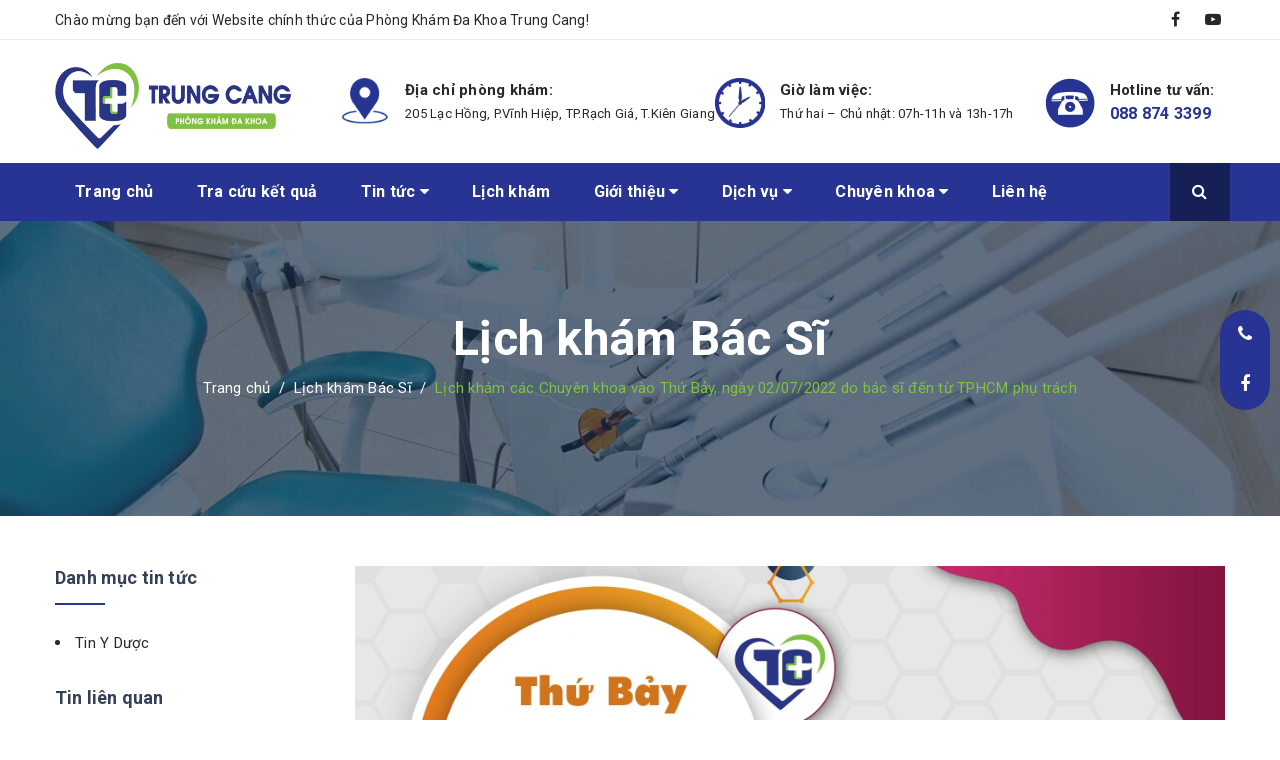

--- FILE ---
content_type: text/html; charset=utf-8
request_url: https://pkdktrungcang.com/lich-kham-cac-chuyen-khoa-vao-thu-bay-ngay-02-07-2022-do-bac-si-den-tu-tphcm-phu-trach
body_size: 7227
content:
<!DOCTYPE html>
<html lang="vi">
	<head>
		<!-- ================= Favicon ================== -->
		
		<link rel="icon" href="//bizweb.dktcdn.net/100/378/435/themes/755692/assets/favicon.png?1766134919253" type="image/x-icon" />
		
		<meta http-equiv="content-Type" content="text/html; charset=utf-8"/>
		<meta name="viewport" content="width=device-width, minimum-scale=1.0, maximum-scale=1.0, user-scalable=no">			
		<title>
			Lịch khám các Chuyên khoa vào Thứ Bảy, ngày 02/07/2022 do bác sĩ đến t
			
			
			 Phòng Khám Đa Khoa Trung Cang			
		</title>
		<script>
			var template = 'article';
		</script>
		<!-- Bizweb conter for header -->
		<script>
	var Bizweb = Bizweb || {};
	Bizweb.store = 'pkdktrungcang.mysapo.net';
	Bizweb.id = 378435;
	Bizweb.theme = {"id":755692,"name":"09032020","role":"main"};
	Bizweb.template = 'article';
	if(!Bizweb.fbEventId)  Bizweb.fbEventId = 'xxxxxxxx-xxxx-4xxx-yxxx-xxxxxxxxxxxx'.replace(/[xy]/g, function (c) {
	var r = Math.random() * 16 | 0, v = c == 'x' ? r : (r & 0x3 | 0x8);
				return v.toString(16);
			});		
</script>
<script>
	(function () {
		function asyncLoad() {
			var urls = ["https://forms.sapoapps.vn/libs/js/surveyform.min.js?store=pkdktrungcang.mysapo.net","https://google-shopping.sapoapps.vn/conversion-tracker/global-tag/2663.js?store=pkdktrungcang.mysapo.net","https://google-shopping.sapoapps.vn/conversion-tracker/event-tag/2663.js?store=pkdktrungcang.mysapo.net"];
			for (var i = 0; i < urls.length; i++) {
				var s = document.createElement('script');
				s.type = 'text/javascript';
				s.async = true;
				s.src = urls[i];
				var x = document.getElementsByTagName('script')[0];
				x.parentNode.insertBefore(s, x);
			}
		};
		window.attachEvent ? window.attachEvent('onload', asyncLoad) : window.addEventListener('load', asyncLoad, false);
	})();
</script>


<script>
	window.BizwebAnalytics = window.BizwebAnalytics || {};
	window.BizwebAnalytics.meta = window.BizwebAnalytics.meta || {};
	window.BizwebAnalytics.meta.currency = 'VND';
	window.BizwebAnalytics.tracking_url = '/s';

	var meta = {};
	
	meta.article = {"id": 2613494};
	
	
	for (var attr in meta) {
	window.BizwebAnalytics.meta[attr] = meta[attr];
	}
</script>

	
		<script src="/dist/js/stats.min.js?v=96f2ff2"></script>
	



<!-- Global site tag (gtag.js) - Google Analytics -->
<script async src="https://www.googletagmanager.com/gtag/js?id=UA-131676519-2"></script>
<script>
  window.dataLayer = window.dataLayer || [];
  function gtag(){dataLayer.push(arguments);}
  gtag('js', new Date());

  gtag('config', 'UA-131676519-2');
</script>
<script>

	window.enabled_enhanced_ecommerce = false;

</script>






<script>
	var eventsListenerScript = document.createElement('script');
	eventsListenerScript.async = true;
	
	eventsListenerScript.src = "/dist/js/store_events_listener.min.js?v=1b795e9";
	
	document.getElementsByTagName('head')[0].appendChild(eventsListenerScript);
</script>






		<!-- ================= Page description ================== -->
		
		<!-- ================= Meta ================== -->
		<meta name="keywords" content="Lịch khám các Chuyên khoa vào Thứ Bảy, ngày 02/07/2022 do bác sĩ đến từ TPHCM phụ trách, Lịch khám Bác Sĩ,  Phòng Khám Đa Khoa Trung Cang, pkdktrungcang.com"/>		
		<link rel="canonical" href="https://pkdktrungcang.com/lich-kham-cac-chuyen-khoa-vao-thu-bay-ngay-02-07-2022-do-bac-si-den-tu-tphcm-phu-trach"/>
		<meta name='revisit-after' content='1 days' />
		<meta name="robots" content="noodp,index,follow" />
		<!-- Facebook Open Graph meta tags -->
		

	<meta property="og:type" content="article">
	<meta property="og:title" content="Lịch kh&#225;m c&#225;c Chuy&#234;n khoa v&#224;o Thứ Bảy, ng&#224;y 02/07/2022 do b&#225;c sĩ đến từ TPHCM phụ tr&#225;ch">
  	
	
		<meta property="og:image" content="http://bizweb.dktcdn.net/thumb/grande/100/378/435/articles/0207.jpg?v=1656602126067">
		<meta property="og:image:secure_url" content="https://bizweb.dktcdn.net/thumb/grande/100/378/435/articles/0207.jpg?v=1656602126067">
	

<meta property="og:description" content="">
<meta property="og:url" content="https://pkdktrungcang.com/lich-kham-cac-chuyen-khoa-vao-thu-bay-ngay-02-07-2022-do-bac-si-den-tu-tphcm-phu-trach">
<meta property="og:site_name" content="Phòng Khám Đa Khoa Trung Cang">		
		<link rel="stylesheet" href="//maxcdn.bootstrapcdn.com/font-awesome/4.7.0/css/font-awesome.min.css">
		<link href="//bizweb.dktcdn.net/100/378/435/themes/755692/assets/plugin.scss.css?1766134919253" rel="stylesheet" type="text/css" media="all" />

		<!-- Build Main CSS -->								
		<link href="//bizweb.dktcdn.net/100/378/435/themes/755692/assets/base.scss.css?1766134919253" rel="stylesheet" type="text/css" media="all" />		
		<link href="//bizweb.dktcdn.net/100/378/435/themes/755692/assets/style.scss.css?1766134919253" rel="stylesheet" type="text/css" media="all" />		
		<link href="//bizweb.dktcdn.net/100/378/435/themes/755692/assets/module.scss.css?1766134919253" rel="stylesheet" type="text/css" media="all" />
		<link href="//bizweb.dktcdn.net/100/378/435/themes/755692/assets/responsive.scss.css?1766134919253" rel="stylesheet" type="text/css" media="all" />
		<link href="//bizweb.dktcdn.net/100/378/435/themes/755692/assets/module_medisan.scss.css?1766134919253" rel="stylesheet" type="text/css" media="all" />
		<link href="//bizweb.dktcdn.net/100/378/435/themes/755692/assets/edit.scss.css?1766134919253" rel="stylesheet" type="text/css" media="all" />
		<!-- ================= Google Fonts ================== -->
		
		
		
		<link href="//fonts.googleapis.com/css?family=Roboto:400,700" rel="stylesheet" type="text/css" media="all" />
		

	</head>
	<body>		
		<div class="page-body">
			<div class="op_login"></div>
			<!-- Main content -->
			<header class="header topbar_ect ">	
	<div class="topbar hidden-xs">
		<div class="container">
			<div>
				<div class="row">
					<div class="col-sm-7 col-xs-6 col-lg-8 col-md-8 a-left">
						<span>Chào mừng bạn đến với Website chính thức của Phòng Khám Đa Khoa Trung Cang!</span>
					</div>
					<div class="col-xs-6 col-sm-5 col-md-4 col-lg-4">
						<ul class="list-inline f-right">
							
							<li><a href="https://www.facebook.com/pkdktrungcang/"><i class="fa fa-facebook"></i></a></li>
							
							
							
							
							<li><a href="https://www.youtube.com/watch?v=sCslYFaJKig&feature=emb_title"><i class="fa fa-youtube-play"></i></a></li>
							
						</ul>
					</div>

				</div>
			</div>
		</div>
	</div>
	<div class="wrap_hed">
		<div class="container">
			<div  class="menu-bar button-menu hidden-md hidden-lg">
				<a href="javascript:;">
					<i class="fa"></i>
				</a>
			</div>
			<div class="header-main">
				<div class="row">
					<div class="col-lg-3 col-md-3 col-sm-12 col-xs-12">
						<div class="logo a-left">
							
							<a href="/" class="logo-wrapper ">					
								<img src="//bizweb.dktcdn.net/100/378/435/themes/755692/assets/logo.png?1766134919253" alt="logo Phòng Khám Đa Khoa Trung Cang">					
							</a>
													
						</div>
					</div>
					<div class="col-lg-9 col-md-9 col-sm-9 hidden-xs hidden-sm">
						<div class="service_head">
							<div class="row">
								<div class="col-lg-5 col-md-4 col-sm-4 col-xs-12">
									<div class="wrap">
										<div class="img"><img src="//bizweb.dktcdn.net/thumb/thumb/100/378/435/themes/755692/assets/loading.png?1766134919253"  data-lazyload="//bizweb.dktcdn.net/100/378/435/themes/755692/assets/icon_head_1.png?1766134919253" alt="ico"/></div>
										<div class="content">
											<p>Địa chỉ phòng khám:</p>
											<span>205 Lạc Hồng, P.Vĩnh Hiệp, TP.Rạch Giá, T.Kiên Giang</span>
										</div>
									</div>
								</div>
								<div class="col-lg-4 col-md-4 col-sm-4 col-xs-12">
									<div class="wrap">
										<div class="img"><img src="//bizweb.dktcdn.net/thumb/thumb/100/378/435/themes/755692/assets/loading.png?1766134919253"  data-lazyload="//bizweb.dktcdn.net/100/378/435/themes/755692/assets/icon_head_2.png?1766134919253" alt="ico"/></div>
										<div class="content">
											<p>Giờ làm việc:</p>
											<span>Thứ hai – Chủ nhật: 
07h-11h và 13h-17h</span>
										</div>
									</div>
								</div>
								<div class="col-lg-3 col-md-4 col-sm-4 col-xs-12">
									<div class="wrap">
										<div class="img"><img src="//bizweb.dktcdn.net/thumb/thumb/100/378/435/themes/755692/assets/loading.png?1766134919253"  data-lazyload="//bizweb.dktcdn.net/100/378/435/themes/755692/assets/icon_head_3.png?1766134919253" alt="ico"/></div>
										<div class="content">
											<p>Hotline tư vấn:</p>
											<a href="tel:0888743399">088 874 3399</a>
											
										</div>
									</div>
								</div>
							</div>
						</div>
					</div>
				</div>
			</div>
		</div>
	</div>


</header>
<div class="main-nav">
	<div class="container nav-head">
		<div class="row">
			<div class="col-lg-11 col-md-11 hidden-sm hidden-xs">
				<nav class="hidden-sm hidden-xs nav-main">
	<div class="menu_hed head_1">
		<ul class="nav nav_1">
			


			


			 
			<li class=" nav-item nav-items  ">
				<a class="nav-link" href="/">
					Trang chủ 
					<span class="label_">
						
						<i class="label "></i>
						
					</span>
				</a>

			</li>
			
			


			


			 
			<li class=" nav-item nav-items  ">
				<a class="nav-link" href="http://tracuu.pkdktrungcang.com:88">
					Tra cứu kết quả 
					<span class="label_">
						
						<i class="label "></i>
						
					</span>
				</a>

			</li>
			
			


			


			
			<li class="menu_hover nav-item nav-items ">
				<a href="/tin-y-duoc" class="nav-link ">
					Tin tức <i class="fa fa-caret-down" data-toggle="dropdown"></i>
					<span class="label_">
						
						<i class="label "></i>
						
					</span>
				</a>	
				<ul class="dropdown-menu border-box">
					
					
					<li class="nav-item-lv2">
						<a class="nav-link" href="/tin-y-duoc">Tin y dược</a>
					</li>
					
					
					
					<li class="nav-item-lv2">
						<a class="nav-link" href="/hoat-dong">Hoạt động</a>
					</li>
					
					
					
					<li class="nav-item-lv2">
						<a class="nav-link" href="/danh-sach-nguoi-thuc-hanh">Danh sách người thực hành</a>
					</li>
					
					

				</ul>
			</li>
			
			


			


			 
			<li class=" nav-item nav-items  ">
				<a class="nav-link" href="/lich-kham-bac-si">
					Lịch khám 
					<span class="label_">
						
						<i class="label "></i>
						
					</span>
				</a>

			</li>
			
			


			


			
			<li class="menu_hover nav-item nav-items ">
				<a href="/gioi-thieu" class="nav-link ">
					Giới thiệu <i class="fa fa-caret-down" data-toggle="dropdown"></i>
					<span class="label_">
						
						<i class="label "></i>
						
					</span>
				</a>	
				<ul class="dropdown-menu border-box">
					
					
					<li class="nav-item-lv2">
						<a class="nav-link" href="/su-menh">SỨ MỆNH</a>
					</li>
					
					
					
					<li class="nav-item-lv2">
						<a class="nav-link" href="/doi-ngu-bac-si-1">ĐỘI NGŨ BÁC SĨ</a>
					</li>
					
					
					
					<li class="dropdown-submenu nav-items nav-item-lv2">
						<a class="nav-link" href="/he-thong-may-moc">TRANG THIẾT BỊ </a>
						<i class="fa fa-caret-right" data-toggle="dropdown"></i>
						<ul class="dropdown-menu border-box">
							
							<li class="nav-item-lv3">
								<a class="nav-link" href="/trang-thiet-bi-noi-soi">NỘI SOI</a>
							</li>	
							
							<li class="nav-item-lv3">
								<a class="nav-link" href="/trang-thiet-bi-tim-mach">TIM MẠCH</a>
							</li>	
							
							<li class="nav-item-lv3">
								<a class="nav-link" href="/trang-thiet-bi-xet-nghiem">XÉT NGHIỆM</a>
							</li>	
							
							<li class="nav-item-lv3">
								<a class="nav-link" href="/trang-thiet-bi-xquang">CHẨN ĐOÁN HÌNH ẢNH</a>
							</li>	
							
							<li class="nav-item-lv3">
								<a class="nav-link" href="/trang-thiet-bi-chuyen-khoa-khac">CHUYÊN KHOA KHÁC</a>
							</li>	
							
						</ul>                      
					</li>
					
					

				</ul>
			</li>
			
			


			


			
			<li class="menu_hover nav-item nav-items ">
				<a href="/dich-vu" class="nav-link ">
					Dịch vụ <i class="fa fa-caret-down" data-toggle="dropdown"></i>
					<span class="label_">
						
						<i class="label "></i>
						
					</span>
				</a>	
				<ul class="dropdown-menu border-box">
					
					
					<li class="dropdown-submenu nav-items nav-item-lv2">
						<a class="nav-link" href="/kham-suc-khoe-tong-quat-1">Khám sức khỏe tổng quát </a>
						<i class="fa fa-caret-right" data-toggle="dropdown"></i>
						<ul class="dropdown-menu border-box">
							
							<li class="nav-item-lv3">
								<a class="nav-link" href="/kham-suc-khoa-dn">Khám sức khoẻ cho doanh nghiệp</a>
							</li>	
							
							<li class="nav-item-lv3">
								<a class="nav-link" href="/">Khám sức khoẻ cho cá nhân</a>
							</li>	
							
							<li class="nav-item-lv3">
								<a class="nav-link" href="/">Khám sức khoẻ trên 18t</a>
							</li>	
							
							<li class="nav-item-lv3">
								<a class="nav-link" href="/">Khám sức khoẻ theo yêu cầu</a>
							</li>	
							
							<li class="nav-item-lv3">
								<a class="nav-link" href="/kham-suc-khoe-bao-hiem-nhan-tho">Khám sức khoẻ bảo hiểm nhân thọ</a>
							</li>	
							
						</ul>                      
					</li>
					
					
					
					<li class="nav-item-lv2">
						<a class="nav-link" href="/kham-bao-hiem-y-te-thong-tuyen">Khám bảo hiểm y tế thông tuyến</a>
					</li>
					
					
					
					<li class="dropdown-submenu nav-items nav-item-lv2">
						<a class="nav-link" href="/dich-vu-can-lam-sang-xet-nghiem-sieu-am-xquang">Dịch vụ cận lâm sàng </a>
						<i class="fa fa-caret-right" data-toggle="dropdown"></i>
						<ul class="dropdown-menu border-box">
							
							<li class="nav-item-lv3">
								<a class="nav-link" href="/dich-vu-xet-nghiem-mau">Xét nghiệm máu</a>
							</li>	
							
							<li class="nav-item-lv3">
								<a class="nav-link" href="/dich-vu-chan-doan-hinh-anh">Chẩn đoán hình ảnh</a>
							</li>	
							
							<li class="nav-item-lv3">
								<a class="nav-link" href="/dich-vu-noi-soi">Nội soi</a>
							</li>	
							
						</ul>                      
					</li>
					
					
					
					<li class="dropdown-submenu nav-items nav-item-lv2">
						<a class="nav-link" href="/rut-mau-theo-yeu-cau">Rút máu theo yêu cầu </a>
						<i class="fa fa-caret-right" data-toggle="dropdown"></i>
						<ul class="dropdown-menu border-box">
							
							<li class="nav-item-lv3">
								<a class="nav-link" href="/rut-mau-theo-yeu-cau">LẤY MẪU TẠI NHÀ</a>
							</li>	
							
							<li class="nav-item-lv3">
								<a class="nav-link" href="/rut-mau-theo-yeu-cau">LẤY MẪU TẠI PHÒNG MẠCH HỢP TÁC</a>
							</li>	
							
						</ul>                      
					</li>
					
					

				</ul>
			</li>
			
			


			


			
			<li class="menu_hover nav-item nav-items ">
				<a href="/chuyen-khoa" class="nav-link ">
					Chuyên khoa <i class="fa fa-caret-down" data-toggle="dropdown"></i>
					<span class="label_">
						
						<i class="label "></i>
						
					</span>
				</a>	
				<ul class="dropdown-menu border-box">
					
					
					<li class="nav-item-lv2">
						<a class="nav-link" href="/noi-tong-quat-1">Nội tổng quát</a>
					</li>
					
					
					
					<li class="nav-item-lv2">
						<a class="nav-link" href="/noi-tim-mach-2">Nội tim mạch</a>
					</li>
					
					
					
					<li class="nav-item-lv2">
						<a class="nav-link" href="/khoa-nhi">Nội Nhi</a>
					</li>
					
					
					
					<li class="nav-item-lv2">
						<a class="nav-link" href="/noi-ho-hap-1">Nội hô hấp</a>
					</li>
					
					
					
					<li class="nav-item-lv2">
						<a class="nav-link" href="/noi-tiet-co-xuong-khop-1">Nội tiết - cơ xương khớp</a>
					</li>
					
					
					
					<li class="nav-item-lv2">
						<a class="nav-link" href="/noi-soi-tieu-hoa-1">Nội soi - tiêu hoá</a>
					</li>
					
					
					
					<li class="nav-item-lv2">
						<a class="nav-link" href="/khoa-mat-1">Mắt</a>
					</li>
					
					
					
					<li class="nav-item-lv2">
						<a class="nav-link" href="/rang-ham-mat-1">Răng Hàm Mặt</a>
					</li>
					
					
					
					<li class="nav-item-lv2">
						<a class="nav-link" href="/tai-mui-hong-1">Tai Mũi Họng</a>
					</li>
					
					
					
					<li class="nav-item-lv2">
						<a class="nav-link" href="/san-phu-khoa">Sản Phụ Khoa</a>
					</li>
					
					

				</ul>
			</li>
			
			


			


			 
			<li class=" nav-item nav-items  ">
				<a class="nav-link" href="/lien-he">
					Liên hệ 
					<span class="label_">
						
						<i class="label "></i>
						
					</span>
				</a>

			</li>
			
			
		</ul>	
	</div>
</nav>
			</div>
			<div class="col-lg-1 col-md-1 content_search_cart">
				<div class="search_menu">
					<div class="search_inner">
						<i class="fa fa-search"></i>
						<div class="search-box">
							<div class="header_search search_form">
	<form class="input-group search-bar search_form" action="/search" method="get" role="search">		
		<input type="search" name="query" value="" placeholder="Tìm kiếm dịch vụ... " class="input-group-field st-default-search-input search-text" autocomplete="off">
		<span class="input-group-btn">
			<button class="btn icon-fallback-text">
				<i class="fa fa-search"></i>
			</button>
		</span>
	</form>
</div>
						</div>
					</div>
				</div>
			</div>
		</div>
	</div>
</div>
<!-- Menu mobile -->
<div class="menu_mobile max_991 hidden-md hidden-lg" style="display: none;">
	<ul class="ul_collections">
		
		<li class="level0 level-top parent">
			<a href="/">Trang chủ</a>
			
		</li>
		
		<li class="level0 level-top parent">
			<a href="http://tracuu.pkdktrungcang.com:88">Tra cứu kết quả</a>
			
		</li>
		
		<li class="level0 level-top parent">
			<a href="/tin-y-duoc">Tin tức</a>
			
			<i class="fa fa-angle-down"></i>
			<ul class="level0" style="display:none;">
				
				<li class="level1 "> 
					<a href="/tin-y-duoc"> <span>Tin y dược</span> </a>
					
				</li>
				
				<li class="level1 "> 
					<a href="/hoat-dong"> <span>Hoạt động</span> </a>
					
				</li>
				
				<li class="level1 "> 
					<a href="/danh-sach-nguoi-thuc-hanh"> <span>Danh sách người thực hành</span> </a>
					
				</li>
				
			</ul>
			
		</li>
		
		<li class="level0 level-top parent">
			<a href="/lich-kham-bac-si">Lịch khám</a>
			
		</li>
		
		<li class="level0 level-top parent">
			<a href="/gioi-thieu">Giới thiệu</a>
			
			<i class="fa fa-angle-down"></i>
			<ul class="level0" style="display:none;">
				
				<li class="level1 "> 
					<a href="/su-menh"> <span>SỨ MỆNH</span> </a>
					
				</li>
				
				<li class="level1 "> 
					<a href="/doi-ngu-bac-si-1"> <span>ĐỘI NGŨ BÁC SĨ</span> </a>
					
				</li>
				
				<li class="level1 "> 
					<a href="/he-thong-may-moc"> <span>TRANG THIẾT BỊ</span> </a>
					
					<i class="fa fa-angle-down"></i>
					<ul class="level1" style="display:none;">
						
						<li class="level2 ">
							<a href="/trang-thiet-bi-noi-soi"><span>NỘI SOI</span></a>
							
						</li>
						
						<li class="level2 ">
							<a href="/trang-thiet-bi-tim-mach"><span>TIM MẠCH</span></a>
							
						</li>
						
						<li class="level2 ">
							<a href="/trang-thiet-bi-xet-nghiem"><span>XÉT NGHIỆM</span></a>
							
						</li>
						
						<li class="level2 ">
							<a href="/trang-thiet-bi-xquang"><span>CHẨN ĐOÁN HÌNH ẢNH</span></a>
							
						</li>
						
						<li class="level2 ">
							<a href="/trang-thiet-bi-chuyen-khoa-khac"><span>CHUYÊN KHOA KHÁC</span></a>
							
						</li>
						
					</ul>
					
				</li>
				
			</ul>
			
		</li>
		
		<li class="level0 level-top parent">
			<a href="/dich-vu">Dịch vụ</a>
			
			<i class="fa fa-angle-down"></i>
			<ul class="level0" style="display:none;">
				
				<li class="level1 "> 
					<a href="/kham-suc-khoe-tong-quat-1"> <span>Khám sức khỏe tổng quát</span> </a>
					
					<i class="fa fa-angle-down"></i>
					<ul class="level1" style="display:none;">
						
						<li class="level2 ">
							<a href="/kham-suc-khoa-dn"><span>Khám sức khoẻ cho doanh nghiệp</span></a>
							
						</li>
						
						<li class="level2 ">
							<a href="/"><span>Khám sức khoẻ cho cá nhân</span></a>
							
						</li>
						
						<li class="level2 ">
							<a href="/"><span>Khám sức khoẻ trên 18t</span></a>
							
						</li>
						
						<li class="level2 ">
							<a href="/"><span>Khám sức khoẻ theo yêu cầu</span></a>
							
						</li>
						
						<li class="level2 ">
							<a href="/kham-suc-khoe-bao-hiem-nhan-tho"><span>Khám sức khoẻ bảo hiểm nhân thọ</span></a>
							
						</li>
						
					</ul>
					
				</li>
				
				<li class="level1 "> 
					<a href="/kham-bao-hiem-y-te-thong-tuyen"> <span>Khám bảo hiểm y tế thông tuyến</span> </a>
					
				</li>
				
				<li class="level1 "> 
					<a href="/dich-vu-can-lam-sang-xet-nghiem-sieu-am-xquang"> <span>Dịch vụ cận lâm sàng</span> </a>
					
					<i class="fa fa-angle-down"></i>
					<ul class="level1" style="display:none;">
						
						<li class="level2 ">
							<a href="/dich-vu-xet-nghiem-mau"><span>Xét nghiệm máu</span></a>
							
						</li>
						
						<li class="level2 ">
							<a href="/dich-vu-chan-doan-hinh-anh"><span>Chẩn đoán hình ảnh</span></a>
							
						</li>
						
						<li class="level2 ">
							<a href="/dich-vu-noi-soi"><span>Nội soi</span></a>
							
						</li>
						
					</ul>
					
				</li>
				
				<li class="level1 "> 
					<a href="/rut-mau-theo-yeu-cau"> <span>Rút máu theo yêu cầu</span> </a>
					
					<i class="fa fa-angle-down"></i>
					<ul class="level1" style="display:none;">
						
						<li class="level2 ">
							<a href="/rut-mau-theo-yeu-cau"><span>LẤY MẪU TẠI NHÀ</span></a>
							
						</li>
						
						<li class="level2 ">
							<a href="/rut-mau-theo-yeu-cau"><span>LẤY MẪU TẠI PHÒNG MẠCH HỢP TÁC</span></a>
							
						</li>
						
					</ul>
					
				</li>
				
			</ul>
			
		</li>
		
		<li class="level0 level-top parent">
			<a href="/chuyen-khoa">Chuyên khoa</a>
			
			<i class="fa fa-angle-down"></i>
			<ul class="level0" style="display:none;">
				
				<li class="level1 "> 
					<a href="/noi-tong-quat-1"> <span>Nội tổng quát</span> </a>
					
				</li>
				
				<li class="level1 "> 
					<a href="/noi-tim-mach-2"> <span>Nội tim mạch</span> </a>
					
				</li>
				
				<li class="level1 "> 
					<a href="/khoa-nhi"> <span>Nội Nhi</span> </a>
					
				</li>
				
				<li class="level1 "> 
					<a href="/noi-ho-hap-1"> <span>Nội hô hấp</span> </a>
					
				</li>
				
				<li class="level1 "> 
					<a href="/noi-tiet-co-xuong-khop-1"> <span>Nội tiết - cơ xương khớp</span> </a>
					
				</li>
				
				<li class="level1 "> 
					<a href="/noi-soi-tieu-hoa-1"> <span>Nội soi - tiêu hoá</span> </a>
					
				</li>
				
				<li class="level1 "> 
					<a href="/khoa-mat-1"> <span>Mắt</span> </a>
					
				</li>
				
				<li class="level1 "> 
					<a href="/rang-ham-mat-1"> <span>Răng Hàm Mặt</span> </a>
					
				</li>
				
				<li class="level1 "> 
					<a href="/tai-mui-hong-1"> <span>Tai Mũi Họng</span> </a>
					
				</li>
				
				<li class="level1 "> 
					<a href="/san-phu-khoa"> <span>Sản Phụ Khoa</span> </a>
					
				</li>
				
			</ul>
			
		</li>
		
		<li class="level0 level-top parent">
			<a href="/lien-he">Liên hệ</a>
			
		</li>
		
	</ul>
	

</div>
<!-- End -->
			<div class="breadcrumb_background">
	<div class="title_full">
		<div class="container a-center">
			<p class="title_page_breadcrumb">Lịch khám Bác Sĩ</p>
		</div>
	</div>
	<section class="bread-crumb">
	<span class="crumb-border"></span>
	<div class="container">
		<div class="row">
			<div class="col-xs-12 a-left">
				<ul class="breadcrumb" itemscope itemtype="http://data-vocabulary.org/Breadcrumb">					
					<li class="home">
						<a itemprop="url" href="/" ><span itemprop="title">Trang chủ</span></a>						
						<span class="mr_lr">&nbsp;/&nbsp;</span>
					</li>
					
					<li >
						<a itemprop="url" href="/lich-kham-bac-si"><span itemprop="title">Lịch khám Bác Sĩ</span></a>	
						<span class="mr_lr">&nbsp;/&nbsp;</span>
					</li>
					<li><strong><span itemprop="title">Lịch khám các Chuyên khoa vào Thứ Bảy, ngày 02/07/2022 do bác sĩ đến từ TPHCM phụ trách</span></strong></li>
					
				</ul>
			</div>
		</div>
	</div>
</section>   
</div>
<section class="blog_page_section margin-bottom-30">
	<div class="container article-wraper">
		<div class="row row_article">
			<section id="b" class="right-content col-lg-9 col-md-9 col-sm-12 col-xs-12 col-lg-push-3 col-md-push-3">
				<article class="article-main" itemscope itemtype="http://schema.org/Article">
					<meta itemprop="mainEntityOfPage" content="/lich-kham-cac-chuyen-khoa-vao-thu-bay-ngay-02-07-2022-do-bac-si-den-tu-tphcm-phu-trach">
					<meta itemprop="description" content="">
					<meta itemprop="author" content="Trần Nguyễn Chí Sơn">
					<meta itemprop="headline" content="Lịch khám các Chuyên khoa vào Thứ Bảy, ngày 02/07/2022 do bác sĩ đến từ TPHCM phụ trách">
					<meta itemprop="image" content="https:https://bizweb.dktcdn.net/100/378/435/articles/0207.jpg?v=1656602126067">
					<meta itemprop="datePublished" content="30-06-2022">
					<meta itemprop="dateModified" content="30-06-2022">
					<div class="hidden" itemprop="publisher" itemscope itemtype="https://schema.org/Organization">
						<div itemprop="logo" itemscope itemtype="https://schema.org/ImageObject">
							<img src="//bizweb.dktcdn.net/100/378/435/themes/755692/assets/logo.png?1766134919253" alt="Phòng Khám Đa Khoa Trung Cang"/>
							<meta itemprop="url" content="https://bizweb.dktcdn.net/100/378/435/themes/755692/assets/logo.png?1766134919253">
							<meta itemprop="width" content="133">
							<meta itemprop="height" content="25">
						</div>
						<meta itemprop="name" content="Phòng Khám Đa Khoa Trung Cang">
					</div>
					<div class="row">
						<div class="col-lg-12 col-md-12 col-sm-12 col-xs-12 content_ar">
							<div class="block a-center margin-bottom-30">
								<img src="https://bizweb.dktcdn.net/100/378/435/articles/0207.jpg?v=1656602126067" alt="alt"/>
							</div>
							<h1 class="title-head-article"><a href="javascript:;" itemprop="name">Lịch khám các Chuyên khoa vào Thứ Bảy, ngày 02/07/2022 do bác sĩ đến từ TPHCM phụ trách</a></h1>
							
							<span class="time_post f"><i class="fa fa-calendar"></i>&nbsp;
								
								Thứ Thu, 
								

								30/06/2022
							</span>

							<div class="article-details">
								<div class="article-content">
									<div class="rte">
										
									</div>
								</div>
							</div>
							<div class="tags_share margin-top-30">
								<div class="share_row">
									
								</div>
							</div>
						</div>


						<div class="blog_other margin-top-15 col-lg-12 col-md-12 col-sm-12 col-xs-12">

						</div>

						


					</div>				
				</article>
			</section>		
			
			<aside id="a" class="left left-content col-lg-3 col-md-3 col-sm-12 col-xs-12 col-md-pull-9 col-lg-pull-9">
				
<aside class="aside-item collection-category asidemobile margin-bottom-25">
	<div class="title_module_arrow">
		<h2 class="margin-top-0"><span>Danh mục tin tức</span></h2>
	</div>
	<div class="aside-content aside-cate-link-cls">
		<nav class="cate_padding nav-category navbar-toggleable-md">
			
			<ul class="nav-ul nav navbar-pills">

				
				
				<li class="nav-item  lv1">
					<a class="nav-link" href="/tin-y-duoc">Tin Y Dược
					</a>
				</li>
				
				
			</ul>
		</nav>
	</div>
</aside>


<div class="aside-item">
	<div class="title_module_arrow main margin-bottom-15">
		<h2><a href="tin-tuc" title="Tin liên quan">Tin liên quan</a></h2>
	</div>
	<div class="list-blogs">
		<div class="blog_list_item">
			
		</div>
	</div>
</div>


			</aside>
			
		</div>
	</div>
</section>
<div class="ab-module-article-mostview"></div>
<input class="abbs-article-id" type="hidden" data-article-id="2613494">
<script>
	jQuery(document).ready(function() {
		jQuery( ".article-content .rte img" ).each(function( index ) {
			var alt = jQuery(this).attr('alt');
			if(alt != ""){
				jQuery(this).attr('alt','Lịch khám các Chuyên khoa vào Thứ Bảy, ngày 02/07/2022 do bác sĩ đến từ TPHCM phụ trách');
			}
		});
	});
</script>
			<!-- Header JS -->	
			<script src="//bizweb.dktcdn.net/100/378/435/themes/755692/assets/jquery-2.2.3.min.js?1766134919253" type="text/javascript"></script> 
			<script src="//bizweb.dktcdn.net/100/378/435/themes/755692/assets/bootstrap-datepicker.min.js?1766134919253" type="text/javascript"></script>
			









<div class="toolbox_scroll">
	<a class="tooltips" href="tel:0888743399"><i class="fa fa-phone"></i><span>Gọi ngay</span></a>
	

	
	
	<a class="tooltips" href="https://www.facebook.com/pkdktrungcang/"><i class="fa fa-facebook"></i><span>Fanpage</span></a>
	
</div>




<footer class="footer">
	<div class="topfoter">
		<div class="container">
			<div class="top-footer">
				<div class="row">
					<div class="col-lg-4 col-md-4 col-sm-12 col-xs-12 footer-click">
						<div class="logo-footer a-left hidden">
							<a href="/" class="logo-wrapper ">					
								<img src="//bizweb.dktcdn.net/100/378/435/themes/755692/assets/logo.png?1766134919253" alt="logo Phòng Khám Đa Khoa Trung Cang">					
							</a>
						</div>
						<h4 class="large">Thông tin liên hệ</h4>
						<ul class="ul_col">
							<li>
								<span class="icon"><i class="fa fa-home"></i></span>
								<span class="right">
									<span><span class="b">Địa chỉ: &nbsp;</span> 205 Lạc Hồng, P.Vĩnh Hiệp, TP.Rạch Giá, T.Kiên Giang <!–, Kiên Giang, –> </span>
								</span>
							</li>
							<li>
								<span class="icon"><i class="fa fa-phone"></i></span>
								<span class="right">
									<a  href="tel:0888743399"><span class="b">Hotline: &nbsp;</span> 088 874 3399 </a>
									
								</span>
							</li>
							<li>
								<span class="icon"><i class="fa fa-envelope"></i></span>
								<span class="right">
									<a href="mailto:pkdktrungcang@pkdktrungcang.com"><span class="b">Email:</span> &nbsp; pkdktrungcang@pkdktrungcang.com</a>
								</span>
							</li>
						</ul>
						<div class="social">
							
							<a class="fb" href="https://www.facebook.com/pkdktrungcang/"><i class="fa fa-facebook"></i></a>
							
							
							
							
							<a class="be" href="https://www.youtube.com/watch?v=sCslYFaJKig&feature=emb_title"><i class="fa fa-youtube"></i></a>
							
						</div>

					</div>
					<div class="col-lg-5 col-md-5 col-sm-6 col-xs-12 ">
						<div class="row rowpading">
							<div class="col-lg-12 col-md-12 col-sm-12 col-xs-12">
								<h4 class="large">Bản đồ</h4>
								<ul class="toggle-mn">
									<li>
										
										<section class="footer_maps">
											<div class="wrapframe">
												<iframe src="https://www.google.com/maps/embed?pb=!1m14!1m8!1m3!1d15716.441289438397!2d105.1075709!3d10.0077453!3m2!1i1024!2i768!4f13.1!3m3!1m2!1s0x0%3A0x7145ba5a58fdebbb!2zUEjDkk5HIEtIw4FNIMSQQSBLSE9BIFRSVU5HIENBTkc!5e0!3m2!1svi!2s!4v1582713984255!5m2!1svi!2s" width="600" height="450" frameborder="0" style="border:0;" allowfullscreen=""></iframe>
											</div>
										</section>
										
									</li>
								</ul>
							</div>
						</div>
					</div>

					<div class="col-lg-3 col-md-3 col-sm-6 col-xs-12 footer-click">
						<div class="wraplock">
							<div class="imagelock"><img src="//bizweb.dktcdn.net/thumb/thumb/100/378/435/themes/755692/assets/loading.png?1766134919253"  data-lazyload="//bizweb.dktcdn.net/100/378/435/themes/755692/assets/clock.png?1766134919253" alt="clock"/></div>
							<h4>THỜI GIAN LÀM VIỆC</h4>
							<div class="innerlock">
								
								
								
								
								
								<div class="list">
									<span class="left">PHÒNG KHÁM ĐK TRUNG CANG</span>
									<span class="right"></span>
								</div>
								
								
								
								
								
								
								<div class="list">
									<span class="left">Thứ 2 - Chủ nhật:</span>
									<span class="right"> Sáng: 07h00 - 11h00, Chiều 13h00 - 17h00</span>
								</div>
								
								
								
								
								
								
								<div class="list">
									<span class="left">------------------------------------------------------- PHÒNG KHÁM TIM MẠCH NGOÀI GIỜ - TIẾN SĨ BÁC SĨ HUỲNH TRUNG CANG</span>
									<span class="right"></span>
								</div>
								
								
								
								
								
								
								<div class="list">
									<span class="left">Thứ 2 - Thứ 6:</span>
									<span class="right">11h00 - 13h00</span>
								</div>
								
								
								
								
								
								
								<div class="list">
									<span class="left">Thứ 7, Chủ nhật:</span>
									<span class="right">07h00 - 17h00</span>
								</div>
								
								
								
								
								
								
								
								
								
								
								
								
								
								
								
								
								
							</div>
						</div>
					</div>




				</div>  
			</div>
		</div>
	</div>
	<div class="bottom-footer">
		<div class="container">
			<div class="row row_footer">
				<div id="copy1" class="col-lg-12 col-md-12 col-sm-12 col-xs-12 ">
					<div class="row tablet">
						<div id="copyright" class="col-lg-12 col-md-12 col-sm-12 col-xs-12 fot_copyright a-center">
							<span class="wsp">@ Bản quyền thuộc về <span class="color">Phòng Khám Đa Khoa Trung Cang </span><span class="hidden-xs"> | </span><span class="mobile">Cung cấp bởi <a rel="nofollow" href="https://www.sapo.vn/?utm_campaign=cpn%3Asite_khach_hang-plm%3Afooter&utm_source=site_khach_hang&utm_medium=referral&utm_content=fm%3Atext_link-km%3A-sz%3A&utm_term=&campaign=site_khach_hang" title="Sapo" target="_blank">Sapo</a></span></span>
						</div>
					</div>
				</div>
			</div>
		</div>
	</div>
	
	<a href="#" id="back-to-top" class="backtop back-to-top"  title="Lên đầu trang"><i class="fa fa-arrow-up"></i></a>
	

</footer>	
			<!-- Plugin JS -->
			<script src="//bizweb.dktcdn.net/100/378/435/themes/755692/assets/plugin.js?1766134919253" type="text/javascript"></script>

			<script src="//bizweb.dktcdn.net/100/378/435/themes/755692/assets/main.js?1766134919253" type="text/javascript"></script>	
			

			
		</div>
	</body>
</html>

--- FILE ---
content_type: text/css
request_url: https://bizweb.dktcdn.net/100/378/435/themes/755692/assets/style.scss.css?1766134919253
body_size: 9892
content:
body{overflow-x:hidden;position:relative}.error{color:red}.title-head{font-size:1.42857em;font-weight:700;color:#282828;text-decoration:none}.title-head a{color:#282828}.title-head a:hover{color:#273494}.subtitle-head{font-size:1.28571em;color:#282828;margin:20px 0}.products-view-list .product-box .product-thumbnail{text-align:center;margin-bottom:0;width:calc(100% / 3);float:left}.products-view-list .product-box .product-info{text-align:left;margin-left:30px;float:left;width:calc(100% / 3 * 2 - 30px);background:transparent;border-top:none}.breadcrumb_background{background-image:url("//bizweb.dktcdn.net/100/378/435/themes/755692/assets/bg_breadcrumb.jpg?1663489820792");background-size:cover;background-position:center top;padding:25px 0px;background-repeat:no-repeat;min-height:295px;display:-webkit-box;display:-webkit-flex;display:-ms-flexbox;display:flex;-webkit-box-align:center;-webkit-align-items:center;-ms-flex-align:center;align-items:center;-webkit-box-pack:center;-webkit-justify-content:center;-ms-flex-pack:center;justify-content:center;width:100%;float:left;flex-flow:column;margin-bottom:50px}@media (max-width: 767px){.breadcrumb_background{margin-bottom:0}}.breadcrumb_background .title_page_breadcrumb{font-family:"Roboto",sans-serif;font-size:48px;font-weight:700;color:#fff;line-height:34px;margin:0px 0 5px}@media (max-width: 991px){.breadcrumb_background .title_page_breadcrumb{font-size:30px;line-height:38px}}.bread-crumb{background:transparent;margin-bottom:0px}@media (max-width: 767px){.bread-crumb{margin-bottom:20px}}.bread-crumb .title-page{padding:25px 0px 10px}.bread-crumb .title-page .title-head-page{font-family:'Open Sans', sans-serif;font-size:18px;font-weight:400;color:#282828;line-height:24px}.breadcrumb{font-family:"Roboto",sans-serif;margin:0;font-size:15px;padding:15px 0px 15px;border-radius:0;font-weight:400;line-height:24px;background-color:transparent;width:100%;text-align:center}.breadcrumb li{display:inline}.breadcrumb li>a{color:#fff}.breadcrumb li>a>span{color:#fff}.breadcrumb li .mr_lr{padding:0px 0px;color:#fff}.breadcrumb li span{display:inline;color:#fff}.breadcrumb li span .fa{color:#fff;padding:0px 5px}.breadcrumb li a:hover,.breadcrumb li.active,.breadcrumb li strong{color:#273494;font-weight:400;text-decoration:none}.breadcrumb li a:hover span,.breadcrumb li.active span,.breadcrumb li strong span{color:#273494}.breadcrumb>li+li:before{display:none}.paginatepage nav{width:100%;text-align:center;float:left}.paginatepage nav ul{float:none !important}.collection_pagi{width:100%;float:left;margin-top:30px;margin-bottom:30px}.pagination{margin:0px 0px 0px !important;float:right}.pagination .page_button{float:left;margin:0px 1px;text-align:center;padding:0;border:solid 1px #f7f8fb;font-size:14px;font-family:"Roboto",sans-serif;color:#282828;text-decoration:none;width:40px;height:40px;line-height:40px;background-color:#f7f8fb;border-radius:50% !important}.pagination .page_button .fa{padding:0 5px;line-height:37px;font-weight:700}.pagination .page_button:hover{color:#fff;background-color:#80c141;border-color:#80c141}.pagination .page_button:hover .fa{color:#fff !important}.pagination .page-link{float:left;text-align:center;font-size:14px;font-family:"Roboto",sans-serif;color:#282828;text-decoration:none;padding:0px;margin:0px 2px;border:solid 1px #f7f8fb;width:40px;height:40px;line-height:40px;background-color:#f7f8fb;border-radius:50% !important}@media (max-width: 991px){.pagination .page-link{width:25px;height:25px;line-height:25px}}.pagination .page-link:hover{color:#fff;background-color:#80c141;border-color:#80c141}.pagination .page-link:hover .fa{color:#fff}.pagination .page-link .fa{font-weight:700;color:#282828}.pagination .page-link:last-child a,.pagination .page-link:last-child span{border-radius:0px !important}.pagination .page-link-title{float:left;text-align:center;font-size:14px;font-family:"Roboto",sans-serif;color:#282828;text-decoration:none;padding:0px 2px;border:solid 1px #f7f8fb;width:40px;height:40px;line-height:40px;background-color:#f7f8fb;border-radius:50%}.pagination .page-link-title .fa{font-size:15px}.pagination .page-link-title:hover{color:#80c141;background-color:#fff;border-color:#80c141}@media (max-width: 991px){.pagination .page-link-title{margin:5px !important;padding:0px !important}}.pagination .page-item{text-align:center}.pagination .page-item.disabled .page-link{border:0;display:none;border-radius:0}.pagination .page-item.active .page-link{color:#fff;display:block;padding:0px;text-align:center;background-color:#80c141;border:solid 1px #80c141}.topbar .list-inline li{margin-right:15px}@media (max-width: 767px){.topbar .list-inline li{margin-right:0px}}.header-main{padding:30px 0}.logo{display:inline-block;font-size:2.85714em}.header_search{padding:10px 0 15px}.header_search input{float:right}.header_search .input-group-btn{position:absolute;right:0;top:0;width:45px}.header_search .input-group{width:100%;margin-bottom:0}.header_search button{padding:0;width:45px;background:transparent}.header_search button img{margin-top:6px}.topbar{width:100%;float:left;background:#fff;height:40px;border-bottom:solid 1px #ebebeb}.topbar span,.topbar a{line-height:40px;color:#282828;text-decoration:none;font-size:14px;font-weight:400;font-family:"Roboto",sans-serif}@media (max-width: 991px){.topbar span,.topbar a{font-size:12px}}.topbar a:hover{color:#fff}.topbar span.login_click:hover,.topbar span.register_click:hover{cursor:pointer}.topbar .email_topbar{margin-left:30px}.topbar ul li{display:inline-block;width:25px;height:40px;line-height:40px;list-style:none;margin-right:0px !important;margin-left:15px}.topbar ul li a{display:block;text-align:right;text-decoration:none}.topbar ul li a .fa{font-size:16px;color:#282828}.topbar ul li a:hover .fa{color:#80c141}.wrap_hed{width:100%;float:left;position:relative}.header-main{width:100%;float:left;height:123px;padding:0px !important}@media (max-width: 991px){.header-main{height:80px}}.header-main .logo{width:100%;line-height:123px}@media (max-width: 991px){.header-main .logo{width:170px;line-height:80px;position:absolute;left:50%;transform:translateX(-50%);-webkit-transform:translateX(-50%);-moz-transform:translateX(-50%);-o-transform:translateX(-50%);-os-transform:translateX(-50%);top:0;text-align:center !important}}.header-main .logo a{display:inline-block}.main-nav{width:100%;float:left;height:58px;line-height:58px;background:#273494}.main-nav .menu_hed{height:58px}.main-nav .menu_hed .nav{height:58px;line-height:58px}.main-nav .menu_hed .nav.nav_1{text-align:left;float:left;width:100%}@media (max-width: 1199px){.main-nav .menu_hed .nav.nav_1{text-align:left}}.main-nav .menu_hed .nav.nav_2{text-align:right;float:right}.main-nav .menu_hed .nav li{display:inline-block}.main-nav .menu_hed .nav li.nav-item a{padding:0px 25px}@media (max-width: 1199px){.main-nav .menu_hed .nav li.nav-item a{padding:0px 5px}}.main-nav .menu_hed .nav li.nav-item.active a{color:#fff}.main-nav .menu_hed .nav li.menu_hover:hover>a:before{opacity:1}.main-nav .menu_hed .nav li.menu_hover>a:before{opacity:0;width:0;height:0;border-left:12px solid transparent;border-right:12px solid transparent;border-bottom:7px solid #273494;position:absolute;bottom:0px;left:50%;top:auto !important;transform:translateX(-50%)}.main-nav .menu_hed .nav .nav-item{position:relative;background:transparent;padding:0px 0px;z-index:3}@media (max-width: 1199px){.main-nav .menu_hed .nav .nav-item{padding:0px 5px}}.main-nav .menu_hed .nav .nav-item.active>a{color:#fff;background:#171f57;border-radius:0px}.main-nav .menu_hed .nav .nav-item.active>a:before{top:-5px}.main-nav .menu_hed .nav .nav-item.active>a .fa{color:#fff}.main-nav .menu_hed .nav .nav-item li{display:block;width:100%}.main-nav .menu_hed .nav .nav-item.has-mega{position:static}.main-nav .menu_hed .nav .nav-item>a{line-height:58px;color:#fff;font-size:16px;font-family:"Roboto",sans-serif;font-weight:700;padding:0px 25px 0px;z-index:5;position:relative}.main-nav .menu_hed .nav .nav-item>.fa{color:#282828;position:absolute;right:5px;top:32px}.main-nav .menu_hed .nav .nav-item .nav-item-lv2{padding:0 10px;position:relative}.main-nav .menu_hed .nav .nav-item .nav-item-lv2 .fa{position:absolute;right:0px;padding:0px 10px;top:5px;line-height:31px;color:#1d3046}.main-nav .menu_hed .nav .nav-item .nav-item-lv3{padding:0 10px;position:relative}.main-nav .menu_hed .nav .nav-item .nav-item-lv3 .fa{position:absolute;right:0px;padding:0px 10px;top:5px;line-height:41px}.main-nav .menu_hed .nav .nav-item:hover>a{color:#fff;background:#171f57;border-radius:0px}.main-nav .menu_hed .nav .nav-item:hover>a:before{top:-5px}.main-nav .menu_hed .nav .nav-item:hover>a:after{opacity:1}.main-nav .menu_hed .nav .nav-item:hover>.fa{color:#fff}.main-nav .menu_hed .nav .nav-item:hover>.dropdown-menu{display:block;margin-top:0px;border-top:0px;border-radius:0px;width:200px;padding:0px 0px 0px 0px;background:#fff;border:solid 1px #ebebeb;border-top:solid 1px #fff;z-index:9}.main-nav .menu_hed .nav .nav-item:hover>.dropdown-menu li{padding:5px 0px;border-bottom:solid 1px #ebebeb}.main-nav .menu_hed .nav .nav-item:hover>.dropdown-menu li:first-child{border-top:solid 1px #ebebeb}.main-nav .menu_hed .nav .nav-item:hover>.dropdown-menu li>a{font-family:"Roboto",sans-serif;display:block;padding:5px 10px 5px 10px;color:#282828}.main-nav .menu_hed .nav .nav-item:hover>.dropdown-menu li>a .fa{float:right;line-height:18px;font-size:16px;color:#282828}.main-nav .menu_hed .nav .nav-item:hover>.dropdown-menu li>a:before{width:4px;height:4px;background:#273494;position:absolute;left:10px;padding-right:5px;top:13px;opacity:0}.main-nav .menu_hed .nav .nav-item:hover>.dropdown-menu li:last-child>a{border-bottom:0px}.main-nav .menu_hed .nav .nav-item:hover>.dropdown-menu li:hover{background:#171f57;color:#fff}.main-nav .menu_hed .nav .nav-item:hover>.dropdown-menu li:hover .fa{color:#fff}.main-nav .menu_hed .nav .nav-item:hover>.dropdown-menu li:hover>a{background:#171f57;color:#fff;padding:5px 10px 5px 10px}.main-nav .menu_hed .nav .nav-item:hover>.dropdown-menu li:hover>a .fa{color:#fff}.main-nav .menu_hed .nav .nav-item:hover>.dropdown-menu li:hover>a:before{opacity:1}.main-nav .menu_hed .nav .nav-item:hover>.dropdown-menu li:hover>.fa{color:#fff}.main-nav .menu_hed .nav .nav-item:hover>.mega-content{display:block}.main-nav .menu_hed .nav .nav-item li.dropdown-submenu{position:relative}.main-nav .menu_hed .nav .nav-item li.dropdown-submenu:hover>a:after{opacity:1}.main-nav .menu_hed .nav .nav-item li.dropdown-submenu>a:after{width:0;height:0;border-style:solid;border-width:7.5px 12px 7.5px 0;border-color:transparent #fff transparent transparent;position:absolute;left:100%;top:33%;opacity:0}.main-nav .menu_hed .nav .nav-item li.dropdown-submenu .lv-4{margin-top:-5px}.main-nav .menu_hed .nav .nav-item li.dropdown-submenu .dropdown-menu,.main-nav .menu_hed .nav .nav-item li.dropdown-submenu .lv-4{display:none;margin-top:0;border-top:0px;border-radius:0px;width:200px;padding:0px;left:100%;top:-1px;background:#fff;border:solid 1px #ebebeb}@media (max-width: 1199px){.main-nav .menu_hed .nav .nav-item li.dropdown-submenu .dropdown-menu.media_left,.main-nav .menu_hed .nav .nav-item li.dropdown-submenu .lv-4.media_left{left:-100% !important}}.main-nav .menu_hed .nav .nav-item li.dropdown-submenu .dropdown-menu li,.main-nav .menu_hed .nav .nav-item li.dropdown-submenu .lv-4 li{padding:5px 0px;border-bottom:solid 1px #ebebeb}.main-nav .menu_hed .nav .nav-item li.dropdown-submenu .dropdown-menu li>a,.main-nav .menu_hed .nav .nav-item li.dropdown-submenu .lv-4 li>a{font-family:"Roboto",sans-serif;display:block;padding:5px 10px;color:#282828}.main-nav .menu_hed .nav .nav-item li.dropdown-submenu .dropdown-menu li .fa,.main-nav .menu_hed .nav .nav-item li.dropdown-submenu .lv-4 li .fa{position:absolute;right:0px;padding:0px 5px;top:5px;line-height:41px;color:#282828}.main-nav .menu_hed .nav .nav-item li.dropdown-submenu .dropdown-menu li:last-child>a,.main-nav .menu_hed .nav .nav-item li.dropdown-submenu .lv-4 li:last-child>a{border-bottom:0px}.main-nav .menu_hed .nav .nav-item li.dropdown-submenu .dropdown-menu li:hover>a,.main-nav .menu_hed .nav .nav-item li.dropdown-submenu .lv-4 li:hover>a{background:#171f57;color:#fff}.main-nav .menu_hed .nav .nav-item li.dropdown-submenu .dropdown-menu li:hover>a .fa,.main-nav .menu_hed .nav .nav-item li.dropdown-submenu .lv-4 li:hover>a .fa{color:#fff}.main-nav .menu_hed .nav .nav-item li.dropdown-submenu .dropdown-menu li:hover,.main-nav .menu_hed .nav .nav-item li.dropdown-submenu .lv-4 li:hover{background:#171f57}.main-nav .menu_hed .nav .nav-item li.dropdown-submenu .dropdown-menu li:hover .fa,.main-nav .menu_hed .nav .nav-item li.dropdown-submenu .lv-4 li:hover .fa{color:#fff}.main-nav .menu_hed .nav .nav-item li.dropdown-submenu .dropdown-menu li:hover>.lv-4,.main-nav .menu_hed .nav .nav-item li.dropdown-submenu .lv-4 li:hover>.lv-4{display:block;border-top:0px;border-radius:0px}.main-nav .menu_hed .nav .nav-item li.dropdown-submenu:hover>a:after{opacity:1}.main-nav .menu_hed .nav .nav-item li.dropdown-submenu:hover>.dropdown-menu{display:block;border-top-color:#80c141;border-radius:0px}.main-nav .menu_hed .nav .mega-content .level1.item{float:left;width:25%;padding:0 5px}@media (min-width: 1200px){.main-nav .menu_hed .nav .mega-content .level1.item.col-lg-3:nth-child(4n+1){clear:left}}.search_menu{width:60px;height:58px;line-height:58px;float:left;text-align:center;margin-right:10px;display:inline-block;position:absolute;right:0;background:#171f57}@media (max-width: 991px){.search_menu{background:#fff}}@media (min-width: 768px) and (max-width: 991px){.search_menu{top:-7px}}@media (max-width: 767px){.search_menu{margin-right:0px;width:40px;right:35px;top:-44px}}.search_menu .search_inner{height:58px;position:relative}.search_menu .search_inner:hover{cursor:pointer}.search_menu .search_inner .fa{font-size:16px;color:#fff}@media (max-width: 991px){.search_menu .search_inner .fa{color:#273494;font-size:22px}}.search_menu .search_inner .search-box{width:280px;height:45px;position:absolute;top:54px;right:0}@media (max-width: 767px){.search_menu .search_inner .search-box{right:0px}}.search_menu .search_inner .search-box .header_search{display:none;padding:0px;height:45px;line-height:45px;position:relative;z-index:9}.search_menu .search_inner .search-box .header_search form input{border:solid 1px #ebebeb;box-shadow:none;outline:none;height:45px;line-height:45px}.search_menu .search_inner .search-box .header_search form .input-group-btn{height:45px;width:45px;line-height:45px}.search_menu .search_inner .search-box .header_search form .input-group-btn button{height:45px;width:45px;line-height:45px;box-shadow:none;outline:none}.search_menu .search_inner .search-box .header_search form .input-group-btn button .fa{font-size:16px;color:#fff}@media (max-width: 991px){.search_menu .search_inner .search-box .header_search form .input-group-btn button .fa{color:#273494;font-size:22px}}.google-maps-footer{width:100%}.google-maps-footer .map{width:100%;height:170px;background:#dedede}.google-maps-footer .map#contact_map_footer{height:160px}.backtop{position:fixed;bottom:100px;z-index:999;top:auto !important;width:50px;height:50px;border:solid 1px #abb2c3;background:#abb2c3;line-height:55px;font-size:14px;font-weight:400;text-align:center;display:inline-block;color:#fff;border-radius:50%;text-decoration:none;transition:opacity 0.2s ease-out;opacity:0;-webkit-backface-visibility:hidden;-moz-backface-visibility:hidden;-ms-backface-visibility:hidden;backface-visibility:hidden;-webkit-backface-visibility:hidden;-moz-backface-visibility:hidden;-ms-backface-visibility:hidden;backface-visibility:hidden;right:50px}.backtop .fa{font-size:20px;color:#fff !important;display:inline-block !important;float:left !important;width:48px !important;text-align:center !important;line-height:48px !important}.backtop:hover{background:#80c141;border-color:#80c141}@media (min-width: 768px){.phone_backtotop{display:none !important}}.phone_backtotop{position:fixed;bottom:30px !important;z-index:9999;top:auto !important;width:50px;height:50px;line-height:50px;font-size:14px;font-weight:400;text-align:center;display:inline-block;color:#fff;border-radius:50%;background:#273494;text-decoration:none;transition:opacity 0.2s ease-out;opacity:1;-webkit-backface-visibility:hidden;-moz-backface-visibility:hidden;-ms-backface-visibility:hidden;backface-visibility:hidden;animation:play 1.5s ease infinite;-webkit-backface-visibility:hidden;-moz-backface-visibility:hidden;-ms-backface-visibility:hidden;backface-visibility:hidden}@media (max-width: 767px){.phone_backtotop{width:30px;height:30px;line-height:30px}}.phone_backtotop .fa{font-size:16px;color:#fff !important;display:inline-block !important;float:left !important;width:30px !important;text-align:center !important;line-height:31px !important}@media (min-width: 768px){@keyframes play{0%{transform:scale(1)}15%{box-shadow:0 0 0 5px rgba(255,66,54,0.1)}25%{box-shadow:0 0 0 5px rgba(255,88,54,0.1),0 0 0 10px rgba(255,88,54,0.1)}30%{transform:scale(1.2)}50%{box-shadow:0 0 0 5px rgba(255,88,54,0.1),0 0 0 10px rgba(255,88,54,0.1),0 0 0 15px rgba(255,88,54,0.2)}80%{transform:scale(1)}}}@media (max-width: 767px){@keyframes play{0%{transform:scale(1)}15%{box-shadow:0 0 0 3px rgba(255,66,54,0.1)}25%{box-shadow:0 0 0 3px rgba(255,88,54,0.1),0 0 0 5px rgba(255,88,54,0.1)}30%{transform:scale(1.2)}50%{box-shadow:0 0 0 7px rgba(255,88,54,0.1),0 0 0 7px rgba(255,88,54,0.1),0 0 0 10px rgba(255,88,54,0.2)}80%{transform:scale(1)}}}.backtop.show{opacity:1}@media (min-width: 1441px){.backtop{right:90px;bottom:40px}.phone_backtotop{bottom:30px !important;left:50px}}@media (min-width: 1200px) and (max-width: 1440px){.backtop{right:60px;bottom:40px}.phone_backtotop{bottom:48% !important;left:30px}}@media (min-width: 768px) and (max-width: 1199px){.backtop{right:30px;bottom:40px}.phone_backtotop{bottom:48% !important;left:30px}}@media (max-width: 767px){.backtop{right:0px;bottom:40px;left:auto !important}.phone_backtotop{bottom:48% !important;left:30px}}@media (min-width: 768px) and (max-width: 1199px){#back-to-top{right:15px;bottom:40px}.phone_backtotop.left_center{bottom:48% !important;left:15px}.phone_backtotop.right_center{bottom:48% !important;right:15px}.phone_backtotop.right_bottom{bottom:50px !important;right:15px}.phone_backtotop.left_bottom{bottom:50px !important;left:15px}}@media (max-width: 767px){#back-to-top{left:50%;transform:translateX(-50%);-moz-transform:translateX(-50%);-webkit-transform:translateX(-50%);-o-transform:translateX(-50%);bottom:40px}.phone_backtotop.left_center{bottom:48% !important;left:15px}.phone_backtotop.right_center{bottom:48% !important;right:15px}.phone_backtotop.right_bottom{bottom:50px !important;right:15px}.phone_backtotop.left_bottom{bottom:50px !important;left:15px}}.footer{width:100%;float:left;border-top:solid 1px #ebebeb}@media (max-width: 767px){.footer .cliked{position:relative}.footer .cliked:after{content:"\f067";font-family:'FontAwesome';font-size:14px;color:#282828;position:absolute;right:0px;top:2}.footer .cliked.open_:after{content:"\f068"}}.footer .fa{color:#789529;display:inline-block;float:left;width:20px;text-align:left;line-height:28px}.footer .not-before a:before{content:none !important}.footer .top-footer{width:100%;float:left;padding:50px 0}.footer .top-footer h4{font-family:"Roboto",sans-serif;margin:5px 0 25px 0;font-size:15px;color:#344059;font-weight:700}.footer .top-footer h4.large{font-size:16px;text-transform:uppercase;margin-top:20px}.footer .top-footer ul li{line-height:30px}.footer .top-footer ul li a,.footer .top-footer ul li span{color:#737e95;font-family:"Roboto",sans-serif;font-size:14px;font-weight:400;line-height:30px;display:block}.footer .top-footer ul li span{float:left}.footer .top-footer ul li:hover a{text-decoration:none;color:#80c141}.footer .ul_col{width:100%;float:left}.footer .ul_col li{width:100%;float:left;display:-webkit-box;display:-ms-flexbox;display:flex;-webkit-box-pack:left;-ms-flex-pack:left;justify-content:left;-webkit-box-align:center;-ms-flex-align:center;align-items:center;margin-bottom:15px}.footer .ul_col li .icon{display:-webkit-box;display:-ms-flexbox;display:flex;-webkit-box-align:center;-ms-flex-align:center;align-items:center;-webkit-box-pack:center;-ms-flex-pack:center;justify-content:center;width:40px;height:40px;line-height:40px;border-radius:50%;border:solid 3px #7884dc;background:#273494;text-align:center}.footer .ul_col li .icon .fa{font-size:14px;color:#fff;width:40px;height:40px;line-height:40px;float:none;text-align:center}.footer .ul_col li .right{display:block;width:calc(100% - 40px - 20px);-webkit-width:calc(100% - 40px - 20px);-moz-width:calc(100% - 40px - 20px);-o-width:calc(100% - 40px - 20px);-os-width:calc(100% - 40px - 20px);padding-left:15px}.footer .ul_col li .right span,.footer .ul_col li .right a{display:inline-block;float:left;line-height:22px}.footer .ul_col li .right span.b,.footer .ul_col li .right a.b{font-weight:700}.footer .rowpading{padding-top:70px;padding-left:50px}@media (max-width: 991px){.footer .rowpading{padding-left:0;padding-top:0}}@media (max-width: 767px){.footer .rowpading{padding:25px 0 0 0}}.footer .info-site{width:100%;float:left;margin-bottom:30px}.footer .info-site h4{font-family:"Roboto",sans-serif;text-transform:uppercase;margin:0px 0 25px 0;font-size:14px;color:#344059;font-weight:700;border-top:solid 1px #ebebeb;padding-top:30px}.footer .info-site p{padding:0px;margin:0px;color:#737e95;font-family:"Roboto",sans-serif;font-size:14px;font-weight:400;line-height:26px;display:block}.footer .info-site p a{color:#737e95;text-decoration:none}.footer .info-site p a:hover{color:#80c141}.footer .social{width:100%;float:left;margin-top:20px}.footer .social a{display:inline-block;float:left;margin-right:15px;text-decoration:none;font-size:16px;text-decoration:none;width:33px;height:33px;text-align:center;line-height:33px;border-radius:50%;background:#273494}.footer .social a.fb{background:#3b5998}.footer .social a.gg{background:#dd4b39}.footer .social a.rss{background:#f4b459}.footer .social a.be{background:#c4302b}.footer .social a.yt{background:#c4302b}.footer .social a i{color:#fff;float:none;text-align:center}.footer .social a:hover{color:#80c141;text-decoration:none}.footer .social a:hover i{color:#80c141}.footer .payment{width:100%;float:left;margin-top:45px;padding-left:50px}@media (max-width: 991px){.footer .payment{padding-left:0}}@media (max-width: 767px){.footer .payment{margin-top:25px;padding-left:0;margin-bottom:15px}}.footer .payment a{display:inline-block;float:left;margin-right:10px}.footer .payment a img{max-width:100%}.footer .bottom-footer{width:100%;float:left;background:#fff;padding:10px 0;border-top:solid 1px #ebebeb}@media (max-width: 991px) and (min-width: 768px){.footer .bottom-footer{margin-bottom:15px}}@media (max-width: 767px){.footer .bottom-footer{margin-bottom:0px}}.footer .bottom-footer .menufooter li{display:inline-block;float:left;margin-right:10px;padding-right:10px;position:relative}.footer .bottom-footer .menufooter li:after{content:"";height:15px;width:1px;background:#ebebeb;position:absolute;right:0px;top:10px}@media (max-width: 767px){.footer .bottom-footer .menufooter li:after{top:5px}}.footer .bottom-footer .menufooter li:last-child{margin-right:0px}.footer .bottom-footer .menufooter li:last-child:after{display:none}.footer .bottom-footer .menufooter li a{color:#273494;text-decoration:none}@media (max-width: 767px){.footer .bottom-footer{text-align:center}.footer .bottom-footer #copy1 p{padding:15px 0px}}@media (min-width: 768px){.footer .bottom-footer #payment_2{text-align:right}}@media (min-width: 543px){.footer .bottom-footer{line-height:35px}}@media (max-width: 542px){.footer .bottom-footer{line-height:24px}}.footer .bottom-footer p{margin-bottom:0}.footer .bottom-footer .wsp{color:#282828}@media (max-width: 767px){.footer .bottom-footer .wsp .mobile{display:block;width:100%;float:left}}.footer .bottom-footer .wsp a,.footer .bottom-footer .wsp .color{color:#273494}@media (max-width: 767px){.footer .bottom-footer .wsp{margin:15px 0px;width:100%;float:left}}@media (min-width: 768px) and (max-width: 991px){.top-footer .col-sm-6:nth-child(2n+1){clear:left}}@media (min-width: 992px){.copyright .inner .row.tablet{display:flex;flex-flow:row}.copyright .inner .row.tablet #copyright{order:1}.copyright .inner .row.tablet #link_footer_menu{order:2}}@media (max-width: 991px){#copyright{text-align:center !important}.menufooter{text-align:center}.menufooter li{float:none !important}.footer-click{margin-bottom:30px}#footer .top-footer h4{margin-bottom:5px}.copyright .inner .fot_copyright{text-align:center !important}.copyright .inner .menu_footer_link .ul_main_footer{width:100%;padding-right:0px;text-align:center}.copyright .inner .menu_footer_link .ul_main_footer li{float:none;display:inline-block}}@media (max-width: 767px){.ct_footer{margin-bottom:15px;width:100%;float:left}.footer-click{margin-bottom:10px}footer .footer-widget p{padding-right:0px}.copyright .inner .wsp{overflow:hidden;padding:15px 0px;display:block}.copyright .inner .mobile{display:block;width:100%;text-align:center !important;line-height:24px}footer h4{margin-bottom:15px !important}footer .site-footer h4{margin:0;padding:5px 0 5px;font-size:16px;cursor:pointer;margin-bottom:0px !important;border-top:solid 0px rgba(0,0,0,0.5)}footer .site-footer h4.hasclick{position:relative}footer .site-footer h4.hasclick.open_:after{font-family:'FontAwesome';content:"\f056";font-size:16px;line-height:24px;position:absolute;right:15px;top:10px;color:#8e8e8e}footer .site-footer .maps_{margin-top:15px}footer .footer-inner .col-xs-12:nth-child(2){margin-top:15px}.padding-bottom-50{padding-bottom:20px !important}}.mainproduct{width:100%;float:left}@media (max-width: 991px) and (min-width: 768px){.mainproduct.margin-bottom-80{margin-bottom:0px !important}}@media (max-width: 767px){.mainproduct{margin-bottom:20px !important}}.product_name_details{font-family:"Roboto",sans-serif;font-size:30px;font-weight:700;color:#273494;margin-bottom:20px;line-height:35px}@media (max-width: 767px){.product_name_details{margin-top:30px}}.content_details{font-family:"Roboto",sans-serif;font-size:16px;font-weight:400;color:#282828}.contact_{width:100%;float:left;padding:50px 15px}.contact_ p{font-size:16px;color:#282828;font-weight:700;font-family:"Roboto",sans-serif}.contact_ span{color:#344059;font-family:"Roboto",sans-serif;font-size:15px}.productcontact form h2{font-family:"Roboto",sans-serif;font-size:24px;color:#273494;margin-bottom:25px}.productcontact form input,.productcontact form textarea{background:#f7f8fc;border-radius:3px;font-size:15px;font-family:"Roboto",sans-serif;color:#aab1c3;border:none}.productcontact form input{height:45px;line-height:45px}.productcontact form .button_custome_35{height:45px;line-height:45px;padding:0 70px;background:#273494;color:#fff;font-size:15px;text-align:center;border:solid 1px #273494;text-transform:uppercase;border-radius:3px;margin-top:25px}.productcontact form .button_custome_35:hover{background:#fff;color:#80c141}@media (min-width: 1200px){.collection_reponsive .col-lg-3:nth-child(4n+1){clear:left}}@media (min-width: 992px) and (max-width: 1199px){.collection_reponsive .col-md-3:nth-child(4n+1){clear:left}}@media (min-width: 768px) and (max-width: 991px){.collection_reponsive .col-sm-4:nth-child(3n+1){clear:left}}@media (max-width: 767px){.collection_reponsive .col-xs-6:nth-child(2n+1){clear:left}}@media (min-width: 1200px){.cls_search .col-lg-3:nth-child(4n+1){clear:left}}@media (min-width: 992px) and (max-width: 1199px){.cls_search .col-md-3:nth-child(4n+1){clear:left}}@media (max-width: 991px) and (min-width: 768px){.cls_search .col-sm-4:nth-child(3n+1){clear:left}}@media (max-width: 767px){.cls_search .col-xs-12:nth-child(1n+1){clear:left}}.shop-pag{width:100%;float:left;margin-bottom:50px}.view-mode span{font-size:0}.button-view-mode{padding:0;margin:0;font-size:1.42857em}.button-view-mode.active{box-shadow:none;color:#282828}.button-view-mode.active a{color:#282828}.sortPagiBar{border-bottom:1px solid #e1e1e1;margin-bottom:20px;padding-bottom:15px}.sortPagiBar .sortpage label{float:left;display:inline-block;line-height:35px !important;font-weight:400}.sortPagiBar .border_sort{float:left;width:150px;border:solid 1px #ebebeb;height:35px;line-height:30px}.sortPagiBar .border_sort select{font-family:"Roboto",sans-serif;border:none;padding:0px 10px;font-size:14px;width:150px;height:33px;line-height:33px}@media (max-width: 991px){.article-wraper .row.row_article{display:flex;flex-flow:column}.article-wraper .row #a{order:2}.article-wraper .row #b{order:1}}.blog_page_section{width:100%;float:left}@media (min-width: 1200px){.blog_page_section .blog-main .col-lg-4:nth-child(3n+1){clear:left}}@media (min-width: 992px) and (max-width: 1199px){.blog_page_section .blog-main .col-md-4:nth-child(3n+1){clear:left}}@media (min-width: 768px) and (max-width: 991px){.blog_page_section .blog-main .col-sm-6:nth-child(2n+1){clear:left}}@media (max-width: 767px){.blog_page_section .blog-main .blog-inner .blog-img{margin-bottom:15px}.blog_page_section .blog-main .col-lg-4:nth-child(1n+1){clear:left}}.button_wh_40_blog{font-family:"Roboto",sans-serif;font-size:14px;color:#fff;line-height:40px;height:40px;display:inline-block;padding:0px 25px;background:#273494;border-radius:20px;text-decoration:none;border:solid 1px #273494}.button_wh_40_blog:hover{border-color:#273494;color:#273494;text-decoration:none;background:#fff}.wrap_border{padding:0px 15px 30px}.wrap_border .bordered{border-top:0px solid #ebebeb;height:1px;width:100%;padding:1px 0px;display:block}.blog-main{overflow:hidden;margin-top:10px;border-top:none !important}.blog-main .pagination{float:right}.list-blogs .row .item_i:nth-child(1) .blog-item{border-top:dashed 1px #ebebeb}.tagall{width:100%;float:left;padding:20px 0}.tagall a{display:inline-block;padding:5px 15px;background:#f7f8fb;border:solid 1px #f7f8fb;text-decoration:none;float:left;margin:0 5px 5px 0;color:#282828;border-radius:3px;word-break:break-all}.tagall a:hover{background:#fff;color:#80c141;border-color:#80c141}.blog-item{overflow:hidden;margin-bottom:15px;padding:30px 0px;border-bottom:dashed 1px #ebebeb}.blog-item .date{position:absolute;background:#273494;text-align:center;color:#fff;padding:3px 10px;z-index:10}.blog-item .date span{display:block;line-height:45px}.blog-item .date span ~ span{overflow:hidden;border-top:1px solid #fff}.view_more_blog{display:block;margin-top:15px}.view_more_blog a{color:#273494;text-decoration:none}.content_ar .author_img{display:block;margin:15px 0px;color:#898989;font-family:"Roboto",sans-serif;font-size:13px;line-height:35px}.content_ar .author_img img{width:35px;max-width:100%;margin-right:10px;display:inline-block}.content_ar .author_img .name_{color:#282828}.content_ar .summary_{font-family:'Open Sans', sans-serif;font-size:14px;color:#898989;font-weight:400;line-height:22px;margin-top:10px}.blog-item-name{font-family:'Open Sans', sans-serif;position:relative;font-size:18px;font-weight:500;line-height:26px;margin:0px 0px 10px;color:#282828}.blog-item-name a{color:#282828;text-decoration:none}.blog-item-name .fa{position:absolute;left:0;top:9px;font-size:11px;color:#273494}.time_post{color:#acacac;font-family:'Open Sans', sans-serif;font-size:14px}.time_post .fa{font-family:'FontAwesome';color:#ffbd07}.blog-item-summary{font-family:'Open Sans', sans-serif;font-size:14px;margin-bottom:0;line-height:22px;color:#898989;margin-top:10px;font-weight:400;margin-bottom:15px}.blog-item-summary p,.blog-item-summary a{margin:0px;padding:0px}.blog-item-summary img{display:none}.post-time-blog{font-family:"Roboto",sans-serif;font-size:13px;line-height:22px;color:#acb2c3}.post-time-blog span{margin-right:15px}.blog-item-thumbnail{position:relative}.list-blogs{margin-top:5px}.list-blogs .blog-item .wrap_blg{overflow:hidden}@media (max-width: 767px){.list-blogs .blog-item .wrap_blg .blog-item-thumbnail{margin-bottom:15px}}.ul_tags{overflow:hidden;margin-top:15px}.ul_tags a{display:inline-block;line-height:22px;font-family:"Roboto",sans-serif;font-size:14px;color:#282828;text-decoration:none;padding:5px 20px;border:solid 1px #282828;margin:0px 5px 10px 0px;word-break:break-all}.ul_tags a:hover{border-color:#80c141;color:#fff;background:#80c141}@media (min-width: 1200px){.blog-main .col-lg-4:nth-child(3n+1){clear:left}}@media (min-width: 992px) and (max-width: 1199px){.blog-main .col-md-4:nth-child(3n+1){clear:left}}@media (min-width: 768px) and (max-width: 991px){.blog-main .col-sm-6:nth-child(2n+1){clear:left}}@media (max-width: 991px){.aside-cate-blog{margin-top:40px}}@media (max-width: 767px){.blog-main .col-xs-12:nth-child(1n+1){clear:left}}.button_40_{height:50px;line-height:50px;font-size:14px;display:inline-block;text-align:center;color:#fff;font-family:"Roboto",sans-serif;font-weight:400;border:solid 1px #273494;background:#273494;padding:0px 30px;border-radius:25px;margin-top:15px}.button_40_:hover{color:#80c141;background:#fff;border-color:#80c141}.img_featured{display:block;text-align:center;margin-bottom:15px}.img_featured img{margin:0 auto}.article-main .title-head-article{font-weight:700;font-size:30px;margin:0 0 10px 0;line-height:34px;font-family:"Roboto",sans-serif}.article-main .title-head-article a{text-decoration:none;color:#344059}.article-main .time_post{display:block;margin-bottom:20px;margin-top:20px;color:#abb2c3;font-family:"Roboto",sans-serif;font-size:14px}.article-main .time_post .fa{color:#abb2c3}.article-main .pot{color:#acacac;font-weight:300;margin-left:15px}.article-main .pot i{color:#273494}.article-main .pot .name_{color:#acacac}.article-main .postby{font-family:"Roboto",sans-serif;font-size:13px;line-height:22px;color:#9397a5;margin-bottom:10px}.article-main .postby span{font-size:13px;font-style:italic;margin-right:15px}.article-main .postby span .fa{color:#9397a5}.article-main .image_first{text-align:center;margin-bottom:30px}.article-main .image_first img{max-width:100% !important;height:auto !important}.article-main .article-content{font-size:15px}.article-main .article-content .rte{font-family:"Roboto",sans-serif;font-size:14px;color:#737e95;line-height:24px}.article-main .article-content .rte img{max-width:100% !important;height:auto !important;margin:10px 0px}.article-main .article-content .rte p{color:#737e95;margin:0px;padding:0px}.article-main .tags_share{overflow:hidden;padding-bottom:0px;margin-top:0px}.article-main .tags_share .share_row{overflow:hidden}.article-main .tags_share .share_row div{padding:0px}@media (min-width: 768px){.article-main .tags_share .share_row div.addthis_default_style{float:left}}@media (max-width: 767px){.article-main .tags_share .share_row div.addthis_default_style{margin-top:15px}}.article-main .tag_article{font-family:"Roboto",sans-serif;font-size:14px;color:#282828;line-height:24px;font-weight:400}.article-main .tag_article .bold{font-weight:bold}.article-main .tag_article a{font-weight:400;color:#282828}.article-main .tag_article a:hover{text-decoration:none;color:#80c141}.article-main .form-group{margin:0;padding-top:0;padding-bottom:8px}.social-media{font-size:14px;text-align:right}.social-media label{font-family:"Roboto",sans-serif;font-size:14px;display:inline-block;font-weight:400;color:#636363}.social-media a{margin-right:7px;width:30px;height:30px;line-height:30px;border-radius:50%;display:inline-block;text-align:center}.social-media a.share-facebook{background-color:#ebebeb;color:#b7b7b7}.social-media a.share-twitter{background-color:#ebebeb;color:#b7b7b7}.social-media a.share-pinterest{background-color:#ebebeb;color:#b7b7b7}.social-media a.share-google{background-color:#ebebeb;color:#b7b7b7}.social-media a .fa{margin:0 auto}.social-media a:hover{background-color:hover}.social-media a:hover .fa{color:#80c141}.social-media .list-inline li{margin-right:20px}@media (max-width: 767px){.social-media .list-inline li{margin-right:0px}}@media (max-width: 767px){.social-media{text-align:left !important;margin-top:15px}.page_article{width:100%;float:left}.page_article nav{width:100%;text-align:center}.page_article nav .pagination{float:none;width:100%;float:none;width:100%;display:flex;justify-content:center}.article-main form{width:100%;float:left;margin-bottom:0px}.article-main form .margin-top-15{margin-top:0px !important}}.title-form-coment{position:relative;font-family:"Roboto",sans-serif;font-size:24px;color:#344059;display:block;font-weight:700;border-top:solid 1px #ebebeb;padding-top:40px}.title-form-coment.not_bold{font-weight:400;font-family:'Open Sans', sans-serif}.title-form-coment.after:after{content:"";height:1px;width:calc(100% - 100px);-moz-width:calc(100% - 100px);-webkit-width:calc(100% - 100px);-o-width:calc(100% - 100px);position:absolute;right:0;top:12px;background:#ebebeb}.comments_count_{font-family:'Open Sans', sans-serif;font-size:14px;color:#282828;line-height:22px}.page_article,.wrap_page{width:100%;float:left}#article-comments{font-family:'Open Sans', sans-serif;margin-top:30px}#article-comments .count_comment p{font-size:14px;font-weight:bold}#article-comments .article-comment{margin:15px 0px}#article-comments .article-comment-user-image{margin:0;float:left;width:45px;margin-right:12px;border:solid 2px #fff;border-radius:50%;overflow:hidden}#article-comments .article-comment-user-comment{padding-left:10px;font-size:14px;color:#2d2d2d;padding-bottom:15px;border-bottom:solid 1px #ebebeb;display:inline-block;width:calc(100% - 90px);-o-width:calc(100% - 90px);-moz-width:calc(100% - 90px);-webkit-width:calc(100% - 90px)}#article-comments .article-comment-user-comment .border_bt_ar{border-bottom:solid 1px #ebebeb}#article-comments .user-name-comment{font-family:'Open Sans', sans-serif;margin:0;color:#444444;font-size:14px;line-height:22px}#article-comments .user-name-comment strong{font-weight:400}#article-comments .article-comment-date-bull{font-family:'Open Sans', sans-serif;font-size:12px;width:100%;float:left;color:#b0b0b0}#article-comments .article-comment-date-bull a{color:#b0b0b0;text-decoration:none;line-height:24px}#article-comments .content_comment{color:#b0b0b0;font-family:'Open Sans', sans-serif;font-size:14px;line-height:25px;display:block;width:100%;overflow:hidden}.social-media{font-size:1em}.social-media label{display:inline-block}.social-media a{margin-right:7px}.social-media .list-inline li{margin-right:20px}.fcm .btn-45-no-radius{font-family:"Roboto",sans-serif;font-weight:400}.fcm .btn-40-orange{height:45px;line-height:45px;background:#333;color:#fff;border:solid 1px #333;box-shadow:none;padding:0px 15px;font-size:14px;text-transform:uppercase}@media (max-width: 767px){.fcm .btn-40-orange{margin-top:15px}}.fcm .form-group{margin:0;padding:0px 15px;padding-bottom:15px}@media (max-width: 767px){.fcm .form-group{padding-bottom:0px}}.fcm .form-group label{font-family:"Roboto",sans-serif;font-size:13px;font-weight:bold;color:#282828;padding-bottom:10px;width:100px;display:block;float:left;padding-left:0px}@media (max-width: 767px){.fcm .form-group label{width:100%}}.fcm .form-group label:after{content:"*";font-size:14px;color:#eb1010}.fcm .form-group input{height:50px;line-height:50px;border-radius:3px;border:solid 1px #e7eaf2;box-shadow:none;padding:0px 20px;width:100%}@media (max-width: 767px){.fcm .form-group input{margin-bottom:15px}}.fcm .form-group input:focus{outline:none;border-color:#e7eaf2;box-shadow:none}.fcm .form-group input::-webkit-input-placeholder{color:#abb2c3}.fcm .form-group input::-moz-placeholder{color:#abb2c3;opacity:1}.fcm .form-group input::-moz-placeholder{color:#abb2c3;opacity:1}.fcm .form-group input::-ms-input-placeholder{color:#abb2c3}.fcm .form-group input::-ms-input-placeholder{color:#abb2c3}.fcm .form-group textarea{resize:none;border-radius:3px;border:solid 1px #e7eaf2;box-shadow:none;padding:20px 20px;width:100%}.fcm .form-group textarea:focus{outline:none;border-color:#e7eaf2;box-shadow:none}.fcm .form-group input,.fcm .form-group textarea{font-family:"Roboto",sans-serif;font-size:14px;font-weight:400}.fcm .form-group input::-webkit-input-placeholder,.fcm .form-group textarea::-webkit-input-placeholder{color:#abb2c3}.fcm .form-group input::-moz-placeholder,.fcm .form-group textarea::-moz-placeholder{color:#abb2c3;opacity:1}.fcm .form-group input::-moz-placeholder,.fcm .form-group textarea::-moz-placeholder{color:#abb2c3;opacity:1}.fcm .form-group input::-ms-input-placeholder,.fcm .form-group textarea::-ms-input-placeholder{color:#abb2c3}.fcm .form-group input::-ms-input-placeholder,.fcm .form-group textarea::-ms-input-placeholder{color:#abb2c3}.section-news-2{margin-bottom:20px}.list_blog_article{width:100%;float:left;padding-bottom:15px;margin-bottom:15px;border-bottom:solid 1px #ebebeb}.list_blog_article li h3{font-family:"Roboto",sans-serif;font-size:14px;color:#282828;padding-left:15px;line-height:24px;font-weight:400;position:relative}.list_blog_article li h3:before{content:"\f10a";font-family:"Ionicons";position:absolute;left:0px;top:0px}.list_blog_article li h3 a{color:#282828}.list_blog_article li h3 a span{color:#acacac}.embedContent .embedHeader{display:none !important}.required{color:red}.sectioncontact h1,.sectioncontact h2{font-family:"Roboto",sans-serif;font-size:24px;font-weight:700;color:#273494;padding:0px;margin-bottom:30px;margin-top:0px}.sectioncontact .p,.sectioncontact .span{font-family:"Roboto",sans-serif;display:block;width:100%;float:left}.sectioncontact .p{font-size:16px;font-weight:700;text-transform:uppercase;color:#282828;padding:0px 0;padding-bottom:0}.sectioncontact .span{font-size:15px;font-weight:400;color:#282828;padding:5px 0 20px}@media (max-width: 991px){.t_contact.max991px{margin-top:30px}}.t_contact ul{width:100%;float:left}.t_contact ul li{width:100%;float:left;overflow:hidden;display:-webkit-box;display:-ms-flexbox;display:flex;-webkit-box-pack:center;-ms-flex-pack:center;justify-content:center;-webkit-box-align:center;-ms-flex-align:center;align-items:center;margin-bottom:10px}.t_contact ul li .block_fonticon{display:inline-block;float:left;width:30px;text-align:left;margin-right:5px}.t_contact ul li .block_fonticon i{margin-left:1px;font-size:15px;color:#273494}.t_contact ul li b{color:#282828}.t_contact ul li span,.t_contact ul li a{color:#282828}.t_contact ul li .title_li{display:block;width:calc(100% - 30px);float:left;font-family:"Roboto",sans-serif;font-size:14px;font-weight:400}.t_contact ul li .title_li a{color:#273494;text-decoration:none}.t_contact ul li .title_li a.fone{font-weight:400}.contact .button_contact{margin-top:15px !important;float:left;height:40px;line-height:40px;padding:0px 20px;border:solid 1px #333;background:#333;color:#fff;text-transform:uppercase}.wrap_contact{background:#f4574c;overflow:hidden;padding:20px 0px}.wrap_contact .icon_widget{display:inline-block;float:left;width:45px;height:45px;border-radius:50%;background:#f8948d;border:solid 3px #f67970;line-height:40px;text-align:center}.wrap_contact .icon_widget .fa{font-size:16px;color:#fff}.wrap_contact .contact_info{display:block;padding-left:50px;margin-left:25px}.wrap_contact .contact_info span,.wrap_contact .contact_info a{font-family:'Open Sans', sans-serif;font-size:14px;line-height:22px;color:#fff;text-decoration:none}.wrap_contact .contact_info span.lh,.wrap_contact .contact_info a.lh{line-height:45px}.wrap_contact .contact_info a{width:100%;float:left}.page_cotact .title-head-contact{margin:0px;padding:10px 0px 30px;ffont-family:'Open Sans', sans-serif;font-size:24px;color:#282828;line-height:22px;text-align:left}.page_cotact .form-signup{margin:0px}@media (max-width: 767px){.max767 .title_center_page{padding:0px 15px !important}.max767 .title_center_page:after{right:15px !important}}@media (max-width: 480px){.max767 .title_center_page:after{width:calc(100% - 130px) !important;-o-width:calc(100% - 130px) !important;-moz-width:calc(100% - 130px) !important;-webkit-width:calc(100% - 130px) !important}}.template-contact .t_contact{width:100%;float:left}.template-contact input{height:50px;line-height:50px}.template-contact input,.template-contact textarea{border-radius:0px;border:solid 1px #e7eaf2;font-size:15px;color:#abb2c3;font-family:"Roboto",sans-serif;border-radius:3px}.template-contact .button_custome_35{display:inline-block;height:45px;font-family:"Roboto",sans-serif;font-size:16px;color:#fff;line-height:45px;padding:0 40px;background:#273494;border:solid 1px #273494;font-weight:400;border-radius:23px;margin-top:10px}.template-contact .button_custome_35:hover{color:#80c141;background:#fff;text-decoration:none}.google-map{width:100%;float:left}@media (max-width: 991px){.google-map{margin-top:30px}}.google-map iframe{width:100%;float:left;overflow:hidden}.google-maps-footer{width:100%}.google-maps-footer .map{width:100%;height:170px;background:#dedede}.google-maps-footer .map#contact_map_footer{height:160px}.google-map .map{width:100%;height:455px;background:#dedede;border:solid 5px #e7eaf2}@media (max-width: 991px){.title-module-page{padding-top:20px}}.title-module-page h2{margin:0px;padding:0px;font-family:'Open Sans', sans-serif;font-size:24px;line-height:24px;margin-bottom:20px}.title-module-page h2 span .fa{color:#80c141;padding-right:5px}@media (max-width: 991px){.title-module-page{padding-top:20px}}.title-module-page h2{margin:0px;padding:0px;font-family:'Open Sans', sans-serif;font-size:24px;line-height:24px;margin-bottom:20px}.title-module-page h2 span .fa{color:#80c141;padding-right:5px}div#isp_search_result_page_container .btn-search{display:none}button.btn.btn-default.btn-search{display:none}div#isp_search_result_page_container form{margin-bottom:0}


--- FILE ---
content_type: text/css
request_url: https://bizweb.dktcdn.net/100/378/435/themes/755692/assets/module.scss.css?1766134919253
body_size: 3908
content:
.text1line{overflow:hidden;display:-webkit-box;-webkit-line-clamp:1;-webkit-box-orient:vertical}.text2line{overflow:hidden;display:-webkit-box;-webkit-line-clamp:2;-webkit-box-orient:vertical}.text3line{overflow:hidden;display:-webkit-box;-webkit-line-clamp:3;-webkit-box-orient:vertical}.text4line{overflow:hidden;display:-webkit-box;-webkit-line-clamp:4;-webkit-box-orient:vertical}.text5line{overflow:hidden;display:-webkit-box;-webkit-line-clamp:5;-webkit-box-orient:vertical}.text6line{overflow:hidden;display:-webkit-box;-webkit-line-clamp:6;-webkit-box-orient:vertical}.text7line{overflow:hidden;display:-webkit-box;-webkit-line-clamp:7;-webkit-box-orient:vertical}.text8line{overflow:hidden;display:-webkit-box;-webkit-line-clamp:8;-webkit-box-orient:vertical}.text9line{overflow:hidden;display:-webkit-box;-webkit-line-clamp:9;-webkit-box-orient:vertical}.a-center{text-align:center}fieldset{border:none}.home-slider{overflow:hidden}.home-slider .item{position:relative}.home-slider .owl-item img{margin:0 auto}.home-slider.owl-carousel .owl-nav .owl-next{right:50px !important;top:50%}@media (max-width: 767px){.home-slider.owl-carousel .owl-nav .owl-next{right:15px}}.home-slider.owl-carousel .owl-nav .owl-next:before{content:"\f061"}.home-slider.owl-carousel .owl-nav .owl-prev{left:50px !important;top:50%}@media (max-width: 767px){.home-slider.owl-carousel .owl-nav .owl-prev{left:15px}}.home-slider.owl-carousel .owl-nav .owl-prev:before{content:"\f060"}.home-slider .owl-nav{display:block}.home-slider .owl-nav .owl-next,.home-slider .owl-nav .owl-prev{width:70px;height:70px;line-height:70px;border-radius:50%;background:#c9d7d8}.home-slider .owl-nav .owl-next:before,.home-slider .owl-nav .owl-prev:before{width:70px;height:70px;line-height:70px;border-radius:50%;background:#c9d7d8;color:#fff;font-weight:400;font-size:20px}@media (max-width: 767px){.home-slider .owl-nav .owl-next,.home-slider .owl-nav .owl-prev{width:40px;height:40px;line-height:40px}.home-slider .owl-nav .owl-next:before,.home-slider .owl-nav .owl-prev:before{width:40px;height:40px;line-height:40px}}.home-slider .owl-nav .owl-next:hover,.home-slider .owl-nav .owl-prev:hover{background:#282828}.home-slider .owl-nav .owl-next:hover:before,.home-slider .owl-nav .owl-prev:hover:before{background:#282828}.home-slider .owl-dots{display:none}@media (max-width: 767px){.section_tab_product .tabs-title li{width:87px}}section,.page{width:100%;float:left}.content-page{margin-bottom:50px}.page-title h1,.page-title h2{display:inline-block;position:relative;font-family:"Roboto",sans-serif;font-weight:700;padding:0;margin:0;color:#273494;font-size:36px;padding-bottom:20px}@media (max-width: 767px){.page-title h1,.page-title h2{font-size:24px;margin-top:30px}}.page-title h1 a,.page-title h1 span,.page-title h2 a,.page-title h2 span{color:#273494;display:block;text-decoration:none}.page-title h1.black,.page-title h2.black{color:#344059}.page-title h1.black span,.page-title h2.black span{color:#344059}.title_module_main{width:100%;float:left}.title_module_main h2{display:inline-block;position:relative;font-family:"Roboto",sans-serif;font-weight:700;padding:0;margin:0;color:#273494;font-size:36px;padding-bottom:10px}@media (max-width: 767px){.title_module_main h2{font-size:24px}}.title_module_main h2 a{color:#273494;display:block;text-decoration:none}.title_module_main h2:hover>a{color:#80c141}.title_module_child{width:100%;float:left}.title_module_child h2{display:inline-block;position:relative;font-family:"Roboto",sans-serif;font-weight:700;padding:0;margin:0;color:#282828;font-size:24px;padding-bottom:10px}.title_module_child h2 a{color:#282828;display:block;text-decoration:none}.block-title{width:100%;float:left;margin-bottom:30px}@media (max-width: 767px){.block-title{margin-top:25px}}.title_page{font-family:"Roboto",sans-serif;font-size:30px;font-weight:700;padding:0px;margin:0px;line-height:41px;display:inline-block;color:#273494;position:relative}.title_page:after{content:"";width:60px;height:2px;background:#273494;border-radius:1px;position:absolute;left:50%;bottom:-20px;transform:translateX(-50%);-webkit-transform:translateX(-50%);-os-transform:translateX(-50%);-o-transform:translateX(-50%);-moz-transform:translateX(-50%)}.title_page_background{display:inline-block;padding:10px 50px;border-radius:30px;background:#273494;font-family:"Roboto",sans-serif;font-size:30px;font-weight:700;text-transform:uppercase;color:#fff}@media (max-width: 767px){.title_page_background{font-size:20px}}.category-products{width:100%;float:left;margin-top:50px}@media (max-width: 767px){.category-products{margin-top:20px}}.title_arrow{display:inline-block;text-align:left;padding:0px 120px 0px 20px;position:relative;background:#273494;height:50px}@media (max-width: 767px){.title_arrow{padding:0px 30px 0px 20px}}.title_arrow:before{content:"";position:absolute;left:100%;top:0;width:0;height:0;border-style:solid;border-width:25px 0 25px 15px;border-color:transparent transparent transparent #273494}.title_arrow h2{font-family:"Roboto",sans-serif;font-size:20px;font-weight:700;color:#fff;padding:0;margin:0;line-height:50px}.title_module_arrow{width:100%;float:left}.title_module_arrow h2{font-family:"Roboto",sans-serif;font-size:18px;font-weight:700;color:#344059;line-height:24px;padding:0px 0 15px;margin:0px;position:relative}.title_module_arrow h2:before{content:"";width:50px;height:2px;background:#273494;position:absolute;left:0;bottom:0}.title_module_arrow h2 span,.title_module_arrow h2 a{color:#344059}.title_module_arrow h2 a{text-decoration:none}.title_module_arrow h2 a:hover{color:#80c141}.page_title{position:relative}.page_title .title_page_h1{font-family:"Roboto",sans-serif;margin:0 0 40px 0;padding:0px 15px 10px 0px;font-size:30px;font-weight:700;border-bottom:solid 1px #e7eaf2;color:#344059}@media (max-width: 767px){.page_title .title_page_h1{margin-top:30px}}.title_head{padding:0px;margin:0px;line-height:24px}.title_head .padding__{padding:0px 30px 0px 0px;background-color:#fff;position:relative;font-size:24px;font-weight:400;font-family:"Roboto",sans-serif;margin-bottom:20px;display:block}.title_head .title_center_page{display:block;font-family:"Roboto",sans-serif;margin:0 0 15px 0;padding:0 15px 0px 0px;font-size:18px;font-weight:400}@media (max-width: 767px){.title_head .title_center_page{font-size:14px}}.title_head .title_center_page.left{text-align:left}.button_custome_35{height:45px;display:inline-block;text-align:center;line-height:45px;background:#273494;color:#fff;text-decoration:none;font-size:14px;font-weight:400;border:solid 1px #273494;padding:0 30px;border-radius:25px}.button_custome_35:hover{border-color:#80c141;background:#fff;text-decoration:none;color:#80c141}.item_product_main{width:100%;float:left}.item_product_main .product-item-main{width:100%;float:left;padding:0 10px}.item_product_main .product-item-main .button_views{display:inline-block;width:40px;height:40px;text-align:center;line-height:40px;position:absolute;top:50%;left:50%;transform:translate(-50%, -50%);-webkit-transform:translate(-50%, -50%);-moz-transform:translate(-50%, -50%);-o-transform:translate(-50%, -50%);-os-transform:translate(-50%, -50%);z-index:99;opacity:0}.item_product_main .product-item-main .button_views img{max-width:100%;margin:0 auto}.item_product_main .product-item-main .product-thumbnail{width:100%;float:left;position:relative}.item_product_main .product-item-main .product-thumbnail .image_thumb{height:250px;position:relative;border-radius:50%;overflow:hidden;display:-webkit-box;display:-ms-flexbox;display:flex;-webkit-box-pack:center;-ms-flex-pack:center;justify-content:center;-webkit-box-align:center;-ms-flex-align:center;align-items:center;background:#fff}@media (min-width: 992px) and (max-width: 1199px){.item_product_main .product-item-main .product-thumbnail .image_thumb{height:192px}}@media (min-width: 768px) and (max-width: 991px){.item_product_main .product-item-main .product-thumbnail .image_thumb{height:200px}}@media (min-width: 544px) and (max-width: 767px){.item_product_main .product-item-main .product-thumbnail .image_thumb{height:240px;width:240px;margin:0 auto}}@media (max-width: 543px){.item_product_main .product-item-main .product-thumbnail .image_thumb{height:240px;width:240px;margin:0 auto}}@media (max-width: 375px){.item_product_main .product-item-main .product-thumbnail .image_thumb{height:270px;width:270px;margin:0 auto}}.item_product_main .product-item-main .product-thumbnail .image_thumb:before{content:"";width:100%;height:100%;background:#f0627f;opacity:0;position:absolute;z-index:2;top:0;left:0}@media (min-width: 1500px){.item_product_main .product-item-main .product-thumbnail .image_thumb{height:250px}}.item_product_main .product-item-main .product-thumbnail .image_thumb img{max-width:100%;max-height:100%}.item_product_main .product-item-main .product-thumbnail.thumb_recent .image_thumb{height:260px}@media (min-width: 992px) and (max-width: 1199px){.item_product_main .product-item-main .product-thumbnail.thumb_recent .image_thumb{height:240px}}@media (min-width: 768px) and (max-width: 991px){.item_product_main .product-item-main .product-thumbnail.thumb_recent .image_thumb{height:240px}}@media (min-width: 544px) and (max-width: 767px){.item_product_main .product-item-main .product-thumbnail.thumb_recent .image_thumb{height:170px}}@media (max-width: 543px){.item_product_main .product-item-main .product-thumbnail.thumb_recent .image_thumb{height:160px}}@media (max-width: 1199px){.item_product_main .product-item-main .product-action{display:none !important}}.item_product_main .product-item-main .product-bottom{width:100%;float:left;background:#fff;padding:0;width:100%;text-align:center;margin:20px 0px 15px;position:relative}@media (max-width: 991px){.item_product_main .product-item-main .product-bottom{margin:15px 0px 10px}}.item_product_main .product-item-main .product-bottom .product-name{font-family:"Roboto",sans-serif;font-size:18px;font-weight:700;margin:0 0 5px;line-height:24px}.item_product_main .product-item-main .product-bottom .product-name a{color:#282828;text-decoration:none}.item_product_main .product-item-main .product-bottom .product-name:hover{color:#80c141}.item_product_main .product-item-main .product-bottom .product-name:hover a{color:#80c141}.item_product_main .product-item-main:hover .product-thumbnail .image_thumb:before{opacity:.6}.item_product_main .product-item-main:hover .product-thumbnail .button_views{opacity:1}.item_product_main .product-item-main:hover .product-action{-moz-transform:scale(1);-o-transform:scale(1);-ms-transform:scale(1);-webkit-transform:scale(1);transform:scale(1)}.aside-item{width:100%;float:left}.aside-item.collection-category .nav-item{position:relative;clear:left;font-size:14px;padding:0px;width:100%;float:left}.aside-item.collection-category .nav-item.active>a,.aside-item.collection-category .nav-item:hover>a{color:#80c141 !important}.aside-item.collection-category .nav-item.active>a:before,.aside-item.collection-category .nav-item:hover>a:before{background:#80c141}.aside-item.collection-category .nav-item.active>a span,.aside-item.collection-category .nav-item:hover>a span{color:#80c141}.aside-item.collection-category .nav-item:last-child a{border-bottom:0px}.aside-item.collection-category .nav-item a{font-family:"Roboto",sans-serif;font-size:15px;font-weight:400;line-height:20px;color:#282828;padding:8px 0px 0 20px;border-bottom:solid 0px #ebebeb;position:relative}.aside-item.collection-category .nav-item a:before{content:"";width:5px;height:5px;background:#282828;position:absolute;border-radius:50%;left:0;top:15px}.aside-item.collection-category .nav-item a span{font-family:"Roboto",sans-serif;font-size:14px;font-weight:400;color:#acacac}.aside-item.collection-category .nav-item em{font-family:"Roboto",sans-serif;font-size:14px;font-weight:400;color:#b7b7b7;font-style:normal;margin-left:5px}.aside-item.collection-category .nav-item span{font-family:"Roboto",sans-serif;font-size:14px;font-weight:400;color:#b7b7b7;font-style:normal;margin-left:5px}.aside-item.collection-category .nav-item .fa{position:absolute;right:0px;top:0;width:25px;padding:5px;line-height:30px;color:#282828}.aside-item.collection-category .nav-item .dropdown-menu{position:static;width:100%;border:0;padding-left:0px;box-shadow:none;padding:0px}.aside-item.collection-category .nav-item .dropdown-menu .lv2{border:none}.aside-item.collection-category .nav-item .dropdown-menu .lv2 .fa{position:absolute;right:0px;top:-2px;width:25px;padding:5px;line-height:30px}.aside-item.collection-category .nav-item .dropdown-menu .lv2:hover:before,.aside-item.collection-category .nav-item .dropdown-menu .lv2.active:before{border-color:#80c141}.aside-item.collection-category .nav-item .dropdown-menu .nav-item{padding:0px;border:none}.aside-item.collection-category .nav-item .dropdown-menu .nav-item>a{padding:8px 20px 8px 30px;line-height:20px;border-bottom:solid 0px #ebebeb}.aside-item.collection-category .nav-item .dropdown-menu .nav-item>a:before{content:none;width:5px;height:5px;background:#273494;position:absolute;left:30px;top:17px}.aside-item.collection-category .nav-item .dropdown-menu .nav-item:hover{border-top-color:#fff;border-bottom-color:#fff}.aside-item.collection-category .nav-item .dropdown-menu .nav-item:last-child{border-bottom:solid 0px #ebebeb}.aside-item.collection-category .nav-item .dropdown-menu .nav-item .dropdown-menu{margin-top:0px}.aside-item.collection-category .nav-item .dropdown-menu .nav-item.lv3{padding:0px}.aside-item.collection-category .nav-item .dropdown-menu .nav-item.lv3 a{line-height:20px;padding:8px 20px 8px 40px;border-bottom:0px;border-top:0px}.aside-item.collection-category .nav-item .dropdown-menu .nav-item.lv3 a:before{left:43px}.aside-item.collection-category .nav-item .dropdown-menu .nav-item.lv3:last-child{border-top:solid 0px #ebebeb}.aside-item.collection-category .nav-item .dropdown-menu .nav-item.lv3:last-child a{border-bottom:0px}.aside-item.collection-category .nav-item .dropdown-menu .nav-item.lv3:hover:before,.aside-item.collection-category .nav-item .dropdown-menu .nav-item.lv3.active:before{border-color:#273494}.aside-item.collection-category .nav-item:hover{border-top-color:#ddd;border-bottom-color:#ddd}.aside-item.collection-category .nav-item:hover:before{border-color:#273494}.aside-item.collection-category .nav-item:hover>a{color:#273494;text-decoration:none}.aside-item.collection-category .nav-item:hover>em{color:#273494}.aside-item.collection-category .nav-item:hover>.fa{color:#273494}.aside-item.collection-category .nav-item:hover span{color:#273494}.aside-item.collection-category .nav-item.active:before{border-color:#273494}.aside-item.collection-category .nav-item.active>.dropdown-menu{border-radius:0px}.aside-item.collection-category .nav-item.active>a{color:hover}.aside-item.collection-category .nav-item.active em{color:#273494}.aside-item.collection-category .nav-item.active>.fa{color:#273494}.aside-item.collection-category .nav-item.active>.dropdown-menu{display:block}.aside-item.collection-category .nav-item.active span{color:#80c141}.aside-item.collection-category .nav-item.active>.fa:before{font-family:'FontAwesome'}.aside-item.collection-category .nav-item:hover>a,.aside-item.collection-category .nav-item:hover em{color:#273494;background-color:#fff}.aside-item.collection-category .nav-item:hover>.fa{color:#273494}.aside-item.collection-category .nav-item .dropdown-menu li:hover>a{color:#273494;background-color:#fff}.aside-item.collection-category .nav-item .dropdown-menu li:hover>.fa{color:#273494}.aside-item.collection-category .nav>li>a{padding:8px 20px 8px 20px}.aside-item .nav>li>a:focus{background:none}.aside-cate-link-cls{width:100%;float:left;margin-top:20px}.aside-cate-link-cls.aside-cate-blog .cate_padding{position:relative;z-index:2;border-bottom:0px}.aside-cate-link-cls.aside-cate-blog .cate_padding .nav-ul{padding:0px 0px}.aside-cate-link-cls.aside-cate-blog .cate_padding .nav-ul .nav-item{border-bottom:none}.aside-cate-link-cls.aside-cate-blog .cate_padding .nav-ul .nav-item a{font-size:14px;color:#898989;padding:10px 20px 10px 0px}.aside-cate-link-cls.aside-cate-blog .cate_padding .nav-ul .nav-item a:before{top:18px}.aside-cate-link-cls.aside-cate-blog .cate_padding .nav-ul .nav-item:hover>a{color:#80c141}.aside-cate-link-cls.aside-cate-blog .cate_padding .nav-ul .nav-item .dropdown-menu .nav-item:before{content:none}.aside-cate-link-cls.aside-cate-blog .cate_padding .nav-ul .nav-item .dropdown-menu .nav-item a{padding:10px 25px 10px 15px}.aside-cate-link-cls.aside-cate-blog .cate_padding .nav-ul .nav-item .dropdown-menu .nav-item a:before{top:18px}.aside-cate-link-cls.aside-cate-blog .cate_padding .nav-ul .nav-item .dropdown-menu .nav-item .dropdown-menu .nav-item:before{content:none}.aside-cate-link-cls.aside-cate-blog .cate_padding .nav-ul .nav-item .dropdown-menu .nav-item .dropdown-menu .nav-item a{padding:10px 25px 10px 25px}.aside-cate-link-cls .border-das-sider{padding:0px 4px;background:#fff;display:block;border-top:0px;border-bottom:0px;width:9px;z-index:0;height:100%;z-index:0;position:absolute;right:0px;top:0}@media (max-width: 991px){.asidemobile{margin-top:20px}}.aside-item .list-blogs{width:100%;float:left}.aside-item .list-blogs .blog_list_item .blog-item-list:first-child{padding-top:0px}.aside-item .list-blogs .blog_list_item{border-top:0px}@media (min-width: 768px){.aside-item .list-blogs .blog_list_item{margin-bottom:30px}}.aside-item .list-blogs .blog_list_item .blog-item{padding:20px 0px 15px 0px;margin:0px 0px !important;position:relative;margin-bottom:15px;border:none}.aside-item .list-blogs .blog_list_item .blog-item:last-child{border-bottom:0px}.aside-item .list-blogs .blog_list_item .blog-item .blog-item-thumbnail{display:inline-block;float:left;width:100%;width:80px;height:80px;border-radius:50%}.aside-item .list-blogs .blog_list_item .blog-item .blog-item-thumbnail a{width:80px;height:80px;text-align:center;border-radius:50%;overflow:hidden;display:flex}.aside-item .list-blogs .blog_list_item .blog-item .blog-item-thumbnail a img{width:auto !important;max-width:100%}.aside-item .list-blogs .blog_list_item .blog-item .ct_list_item{display:block;float:left;width:calc(100% - 90px);-o-width:calc(100% - 90px);-moz-width:calc(100% - 90px);-webkit-width:calc(100% - 90px);padding-left:20px}.aside-item .list-blogs .blog_list_item .blog-item .summary_{font-family:"Roboto",sans-serif}.aside-item .list-blogs .blog_list_item .blog-item .blog-item-name{font-family:"Roboto",sans-serif;margin:0px 0px 5px;line-height:19px;font-size:15px;font-weight:700;color:#344059}.aside-item .list-blogs .blog_list_item .blog-item .blog-item-name a{color:#344059;text-decoration:none}.aside-item .list-blogs .blog_list_item .blog-item .blog-item-name:hover{color:#80c141}.aside-item .list-blogs .blog_list_item .blog-item .blog-item-name:hover a{color:#80c141}.aside-item .list-blogs .blog_list_item .blog-item .time_post{font-family:"Roboto",sans-serif;font-size:14px;color:#abb2c3;font-weight:400;padding:7px 0 0;width:100%;float:left}.aside-item .list-blogs .blog_list_item .blog-item .time_post .fa{color:#abb2c3}.blog_page_section .blog-main .blog_full{width:100%;float:left;padding-bottom:30px;border-bottom:solid 1px #e7eaf2}.blog_page_section .blog-main .blog_full:last-child{border-bottom:0px}@media (max-width: 767px){.blog_page_section .blog-main .blog_full{padding-bottom:15px}}.blog_page_section .blog-main .blog_full .blog-inner h3{padding-top:0;margin-top:0}.blog_page_section .blog-main .blog_full .blog_img_left{width:100%;display:block;float:left}@media (min-width: 768px){.blog_page_section .blog-main .blog_full .blog_img_left{width:275px}}.blog_page_section .blog-main .blog_full .blog_img_left a{display:block}.blog_page_section .blog-main .blog_full .blog_img_left a img{max-width:100%}.blog_page_section .blog-main .blog_full .content_blog_full{width:100%;display:block;float:left}@media (min-width: 768px){.blog_page_section .blog-main .blog_full .content_blog_full{margin-left:30px;width:calc(100% - 275px - 30px);-webkit-width:calc(100% - 275px - 30px);-moz-width:calc(100% - 275px - 30px);-o-width:calc(100% - 275px - 30px);-os-width:calc(100% - 275px - 30px)}}.blog_page_section .blog-main .blog-item-name,.blog_page_section .blog-main h3{font-family:"Roboto",sans-serif;position:relative;font-size:24px;font-weight:700;line-height:32px;margin:0px 0px 10px;color:#344059}.blog_page_section .blog-main .blog-item-name a,.blog_page_section .blog-main h3 a{color:#344059;text-decoration:none}.blog_page_section .blog-main .blog-item-name a:hover,.blog_page_section .blog-main h3 a:hover{color:#80c141}.blog_page_section .blog-main .blog-item-name .fa,.blog_page_section .blog-main h3 .fa{position:absolute;left:0;top:9px;font-size:11px;color:#273494}.blog_page_section .blog-main .time_post{color:#abb2c3;font-family:"Roboto",sans-serif;font-size:14px;font-weight:400}.blog_page_section .blog-main .time_post.f{margin-right:15px}.blog_page_section .blog-main .time_post .fa{font-family:'FontAwesome';color:#abb2c3}.blog_page_section .blog-main .blog-item-summary{font-family:'Open Sans', sans-serif;font-size:14px;margin-bottom:0;line-height:22px;color:#898989;margin-top:10px;font-weight:400;margin-bottom:15px}.blog_page_section .blog-main .blog-item-summary p,.blog_page_section .blog-main .blog-item-summary a{margin:0px;padding:0px}.blog_page_section .blog-main .blog-item-summary img{display:none}.blog_page_section .blog-main .blog-description{font-family:"Roboto",sans-serif;font-size:15px;color:#737e95;font-weight:400;margin-top:10px;line-height:24px}.blog_page_section .blog-main .post-time-blog{font-family:"Roboto",sans-serif;font-size:13px;line-height:22px;color:#acb2c3}.blog_page_section .blog-main .post-time-blog span{margin-right:15px}.blog_page_section .blog-main .blog-item-thumbnail{position:relative}


--- FILE ---
content_type: text/css
request_url: https://bizweb.dktcdn.net/100/378/435/themes/755692/assets/module_medisan.scss.css?1766134919253
body_size: 8127
content:
.rte ul,.rte ol,.content_details ul,.content_details ol{padding-left:20px}.service_head{width:100%;float:left;height:unset;line-height:unset}.service_head .row>div{padding:0}.service_head .row>div:last-child .wrap{padding-left:30px}.service_head .wrap{height:123px;display:-webkit-box;display:-ms-flexbox;display:flex;-webkit-box-pack:center;-ms-flex-pack:center;justify-content:center;-webkit-box-align:center;-ms-flex-align:center;align-items:center;vertical-align:middle}.service_head .wrap .img{width:50px;height:50px;display:block;float:left;line-height:50px;text-align:center}@media (max-width: 1199px){.service_head .wrap .img{width:40px;height:40px;line-height:40px}}.service_head .wrap .img img{max-width:100%}.service_head .wrap .content{margin-left:15px;display:block;float:left;width:calc(100% - 50px - 15px);-moz-width:calc(100% - 50px - 15px);-webkit-width:calc(100% - 50px - 15px);-o-width:calc(100% - 50px - 15px);-os-width:calc(100% - 50px - 15px)}@media (max-width: 1199px){.service_head .wrap .content{width:calc(100% - 40px - 15px);-moz-width:calc(100% - 40px - 15px);-webkit-width:calc(100% - 40px - 15px);-o-width:calc(100% - 40px - 15px);-os-width:calc(100% - 40px - 15px)}}.service_head .wrap .content p{font-family:"Roboto",sans-serif;font-weight:700;font-size:15px;color:#282828;line-height:24px;height:unset;margin-bottom:0px}.service_head .wrap .content span,.service_head .wrap .content a{font-family:"Roboto",sans-serif;font-weight:400;font-size:13px;color:#282828;line-height:24px;height:unset}.service_head .wrap .content a{font-size:18px;font-weight:700;color:#273494;text-decoration:none}.service_head .wrap .content a:hover{color:#e23354}.section_feature_page{width:100%;float:left;padding:40px 0;background:#fffbfc}@media (max-width: 767px){.section_feature_page{padding:30px 0}}.section_feature_page .owl-feature .item{width:100%;float:left}.section_feature_page .owl-feature .item .img_feature{width:100%;float:left}.section_feature_page .owl-feature .item .img_feature a{display:block;width:100px;height:100%;margin:0 auto;border-radius:50%;text-align:center}@media (max-width: 767px){.section_feature_page .owl-feature .item .img_feature a{width:70px}}.section_feature_page .owl-feature .item .img_feature img{max-width:100%;margin:0 auto}.section_feature_page .owl-feature .item .content_feature{text-align:center;width:100%;float:left;margin-top:15px}.section_feature_page .owl-feature .item .content_feature a{font-family:"Roboto",sans-serif;font-size:16px;font-weight:400;color:#282828;text-decoration:none;line-height:24px}.section_feature_page .owl-feature .item:hover a{color:#80c141}@media (min-width: 1200px){.section_feature_page .owl-feature .item:hover a img{-webkit-transform:rotate(360deg);-ms-transform:rotate(360deg);transform:rotate(360deg)}}.section_feature_page .owl-feature .owl-dots{display:none}.section_feature_page .owl-feature .owl-nav .owl-next,.section_feature_page .owl-feature .owl-nav .owl-prev{background:transparent}.section_feature_page .owl-feature .owl-nav .owl-next:before,.section_feature_page .owl-feature .owl-nav .owl-prev:before{background:transparent;font-size:36px;color:#273494;font-weight:700}.section_feature_page .owl-feature .owl-nav .owl-next:before{right:-25px;left:auto}@media (max-width: 991px){.section_feature_page .owl-feature .owl-nav .owl-next:before{right:-5px}}.section_feature_page .owl-feature .owl-nav .owl-prev:before{left:-25px}@media (max-width: 991px){.section_feature_page .owl-feature .owl-nav .owl-prev:before{left:-5px}}.section_gioithieu{width:100%;float:left;position:relative;background-repeat:no-repeat;background-size:contain;background-position:left;padding:80px 0}@media (min-width: 768px){.section_gioithieu{background-image:url("//bizweb.dktcdn.net/100/378/435/themes/755692/assets/background_gioithieu.png?1663489820792")}}@media (max-width: 991px) and (min-width: 768px){.section_gioithieu{padding:20px 0 40px}}@media (max-width: 767px){.section_gioithieu{padding:15px 0 40px}}.section_gioithieu .video .videoframe{width:100%;float:left;border-radius:5px;position:relative}@media (max-width: 991px){.section_gioithieu .video .videoframe{text-align:center;margin-bottom:25px}}.section_gioithieu .video .videoframe .button_play{position:absolute;width:70px;height:70px;text-align:center;line-height:70px;border-radius:50%;background:#273494;top:50%;left:50%;-webkit-transform:translate(-50%, -50%);-moz-transform:translate(-50%, -50%);-ms-transform:translate(-50%, -50%);-o-transform:translate(-50%, -50%);transform:translate(-50%, -50%)}.section_gioithieu .video .videoframe .button_play .fa{font-size:28px;color:#fff;line-height:70px;text-align:center;margin-left:7px}@media (max-width: 767px){.section_gioithieu .video .videoframe .button_play{width:50px;height:50px;line-height:50px}.section_gioithieu .video .videoframe .button_play .fa{line-height:50px;font-size:24px}}.section_gioithieu .video .videoframe img{max-width:100%}.section_gioithieu .contentin{width:90%;float:left;padding-top:15px;font-family:"Roboto",sans-serif;font-size:16px;color:#282828;line-height:28px;text-align:left}@media (max-width: 767px){.section_gioithieu .contentin{width:100%}}.section_gioithieu .button_35px{margin-top:40px;height:50px;line-height:50px;text-align:center;display:inline-block;padding:0 45px;background:#273494;color:#fff;text-decoration:none;font-size:16px;border-radius:25px;float:left;border:solid 1px #273494}.section_gioithieu .button_35px:hover{background:#fff;color:#80c141}.section_quytrinh{width:100%;float:left;padding:30px 0;position:relative;background:#273494;margin-top:70px}.section_quytrinh .wrap_quytrinh{width:100%;float:left;text-align:center}.section_quytrinh .wrap_quytrinh .wrap_title_position{display:inline-block;margin:0 auto;text-align:center;position:absolute;top:-60px;background:#171f57;height:60px;line-height:60px;padding:0 40px;left:50%;-webkit-transform:translateX(-50%);-ms-transform:translateX(-50%);transform:translateX(-50%);border-top-left-radius:34px;border-top-right-radius:34px}@media (max-width: 991px) and (min-width: 768px){.section_quytrinh .wrap_quytrinh .wrap_title_position{width:70%}}@media (max-width: 767px){.section_quytrinh .wrap_quytrinh .wrap_title_position{width:100%;padding-top:5px}}.section_quytrinh .wrap_quytrinh .wrap_title_position .title_module_main{position:relative}.section_quytrinh .wrap_quytrinh .wrap_title_position .title_module_main:before{content:"";position:absolute;left:-48px;bottom:0;width:0;height:0;border-style:solid;border-width:0 0 38px 10px;border-color:transparent transparent #171f57 transparent}.section_quytrinh .wrap_quytrinh .wrap_title_position .title_module_main:after{content:"";position:absolute;right:-48px;bottom:0;width:0;height:0;border-style:solid;border-width:38px 0 0 10px;border-color:transparent transparent transparent #171f57}.section_quytrinh .wrap_quytrinh .wrap_title_position .title_module_main h2{color:#fff;font-size:18px;font-weight:700;margin:0;padding:0;text-transform:uppercase}.section_quytrinh .owl_quytrinh{width:100%;float:left}.section_quytrinh .owl_quytrinh .item .img_feature{width:100%;float:left;text-align:center}.section_quytrinh .owl_quytrinh .item .img_feature span{width:70px;height:70px;display:block;text-align:center;margin:0 auto}.section_quytrinh .owl_quytrinh .item .img_feature span img{max-width:100%}.section_quytrinh .owl_quytrinh .item .content_feature{width:100%;float:left;text-align:center;padding-top:20px}.section_quytrinh .owl_quytrinh .item .content_feature span{font-family:"Roboto",sans-serif;font-size:16px;color:#fff;line-height:26px;font-weight:400}.section_quytrinh .owl_quytrinh .owl-dots{display:none}.section_quytrinh .owl_quytrinh .owl-nav .owl-next,.section_quytrinh .owl_quytrinh .owl-nav .owl-prev{background:transparent}.section_quytrinh .owl_quytrinh .owl-nav .owl-next:before,.section_quytrinh .owl_quytrinh .owl-nav .owl-prev:before{background:transparent;font-size:36px;color:#fff;font-weight:700}.section_quytrinh .owl_quytrinh .owl-nav .owl-next:before{right:-25px;left:auto}@media (max-width: 991px){.section_quytrinh .owl_quytrinh .owl-nav .owl-next:before{right:-10px}}.section_quytrinh .owl_quytrinh .owl-nav .owl-prev:before{left:-25px}@media (max-width: 991px){.section_quytrinh .owl_quytrinh .owl-nav .owl-prev:before{left:-10px}}.section_blogs{width:100%;float:left;padding:100px 0}@media (max-width: 767px){.section_blogs{padding:40px 0}}.section_blogs .list-blogs-link{width:100%;float:left;margin-top:40px}.section_blogs .list-blogs-link .item_wrap_blog .item-blg .blog-inner .blog-img{width:100%;float:left}.section_blogs .list-blogs-link .item_wrap_blog .item-blg .blog-inner .blog-img img{border-radius:15px}.section_blogs .list-blogs-link .item_wrap_blog .item-blg .blog-inner .content__{margin-top:20px;width:100%;float:left}.section_blogs .list-blogs-link .item_wrap_blog .item-blg .blog-inner .content__ h3{font-family:"Roboto",sans-serif;font-weight:700;padding:0px;margin:0px 0 15px;line-height:24px;font-size:18px;color:#343f5b;width:100%;float:left}@media (max-width: 767px){.section_blogs .list-blogs-link .item_wrap_blog .item-blg .blog-inner .content__ h3{font-size:16px}}.section_blogs .list-blogs-link .item_wrap_blog .item-blg .blog-inner .content__ h3 a{color:#343f5b}.section_blogs .list-blogs-link .item_wrap_blog .item-blg .blog-inner .content__ h3:hover a{color:#80c141;text-decoration:none}.section_blogs .list-blogs-link .item_wrap_blog .item-blg .blog-inner .content__ .time_post{display:inline-block;float:left;font-size:14px;font-weight:400;color:#acacac;font-family:"Roboto",sans-serif}.section_blogs .list-blogs-link .item_wrap_blog .item-blg .blog-inner .content__ .time_post.f{margin-right:10px}.section_blogs .list-blogs-link .item_wrap_blog .item-blg .blog-inner .content__ .time_post i{font-family:'FontAwesome';color:#acacac}.section_blogs .list-blogs-link .item_wrap_blog .item-blg .blog-inner .content__ p{width:100%;float:left;font-size:16px;color:#282828;font-family:"Roboto",sans-serif;padding:0px;margin:0px 0 15px;font-weight:400;line-height:24px}.section_blogs .list-blogs-link .item_wrap_blog .link{font-family:"Roboto",sans-serif;font-size:16px;color:#273494;font-weight:400}.section_blogs .owl-nav{display:none}.section_blogs .owl-dots{position:relative;bottom:-5px}.section_blogs .owl-dots .owl-dot{background:#d7d7d7;width:8px;height:8px}.section_blogs .owl-dots .owl-dot.active{background:#80c141}.section_taisao{width:100%;float:left;background-image:url("//bizweb.dktcdn.net/100/378/435/themes/755692/assets/bg_taisao.png?1663489820792");background-repeat:no-repeat;background-size:cover;background-position:top left}@media (max-width: 991px) and (min-width: 768px){.section_taisao{background-position:15% center}}@media (min-width: 1200px) and (max-width: 1440px){.section_taisao{background-position-x:-150px}}.section_taisao .wrap_taisao{width:100%;float:left;padding:95px 45px 95px 0}@media (max-width: 1199px) and (min-width: 992px){.section_taisao .wrap_taisao{padding:250px 0px 20px 0}}@media (max-width: 991px) and (min-width: 768px){.section_taisao .wrap_taisao{padding:370px 0px 0px 0}}@media (max-width: 767px){.section_taisao .wrap_taisao{padding:45px 0}}.section_taisao .wrap_taisao .blockchain{display:block;font-family:"Roboto",sans-serif;font-size:16px;font-weight:400;color:#282828;line-height:24px;margin-top:15px;width:100%;float:left;margin-bottom:0}.section_taisao .wrap_taisao .warp_taisao{width:100%;float:left;padding:20px 0}.section_taisao .wrap_taisao .warp_taisao .row>div{margin:20px 0 10px}.section_taisao .wrap_taisao .warp_taisao .row>div:nth-child(1) .wrap_item_taisao{background:#fb6c7e;position:relative}.section_taisao .wrap_taisao .warp_taisao .row>div:nth-child(1) .wrap_item_taisao:before{content:"01";font-size:100px;font-weight:900;color:#fff;opacity:.2;position:absolute;z-index:0;bottom:0;right:15px;line-height:71px}.section_taisao .wrap_taisao .warp_taisao .row>div:nth-child(2) .wrap_item_taisao{background:#968bd7;position:relative}.section_taisao .wrap_taisao .warp_taisao .row>div:nth-child(2) .wrap_item_taisao:before{content:"02";font-size:100px;font-weight:900;color:#fff;opacity:.2;position:absolute;z-index:0;bottom:0;right:15px;line-height:71px}.section_taisao .wrap_taisao .warp_taisao .row>div:nth-child(3) .wrap_item_taisao{background:#5fd4c2;position:relative}.section_taisao .wrap_taisao .warp_taisao .row>div:nth-child(3) .wrap_item_taisao:before{content:"03";font-size:100px;font-weight:900;color:#fff;opacity:.2;position:absolute;z-index:0;bottom:0;right:15px;line-height:71px}.section_taisao .wrap_taisao .warp_taisao .row>div:nth-child(4) .wrap_item_taisao{background:#ffb073;position:relative}.section_taisao .wrap_taisao .warp_taisao .row>div:nth-child(4) .wrap_item_taisao:before{content:"04";font-size:100px;font-weight:900;color:#fff;opacity:.2;position:absolute;z-index:0;bottom:0;right:15px;line-height:71px}.section_taisao .wrap_taisao .warp_taisao .wrap_item_taisao{min-height:180px;display:-webkit-box;display:-ms-flexbox;display:flex;-webkit-box-pack:center;-ms-flex-pack:center;justify-content:center;-webkit-box-align:center;-ms-flex-align:center;align-items:center;-webkit-box-orient:vertical;-webkit-box-direction:normal;-ms-flex-flow:column;flex-flow:column;padding:20px 15px;text-align:center;border-radius:15px;box-shadow:0px 5px 25px 0px rgba(52,63,91,0.25);-webkit-box-shadow:0px 5px 25px 0px rgba(52,63,91,0.25);-moz-box-shadow:0px 5px 25px 0px rgba(52,63,91,0.25)}.section_taisao .wrap_taisao .warp_taisao .wrap_item_taisao .image_taisao img{max-width:100%}.section_taisao .wrap_taisao .warp_taisao .wrap_item_taisao p{margin:0px;padding:0px;font-family:"Roboto",sans-serif;font-size:18px;font-weight:700;line-height:26px;padding-top:10px;color:#fff}.section_doingu{width:100%;float:left;padding:95px 0}@media (max-width: 991px){.section_doingu{padding:95px 0 70px}}@media (max-width: 767px){.section_doingu{padding:40px 0}}.section_doingu .block{width:100%;float:left;font-family:"Roboto",sans-serif;font-size:16px;color:#282828;font-weight:400;padding:0 0 15px}.section_doingu .owl_doingu{margin-top:15px}.section_doingu .owl_doingu .item{text-align:center}.section_doingu .owl_doingu .item .img_feature{width:100%;float:left;text-align:center}.section_doingu .owl_doingu .item .img_feature span{display:block;width:240px;margin:0 auto}.section_doingu .owl_doingu .item .img_feature span img{max-width:100%}.section_doingu .owl_doingu .item .content_feature{width:100%;float:left;margin-top:20px}.section_doingu .owl_doingu .item .content_feature p{font-family:"Roboto",sans-serif;font-size:16px;font-weight:400;color:#343f5b;margin-bottom:0}.section_doingu .owl_doingu .item .content_feature span{font-family:"Roboto",sans-serif;font-size:14px;font-weight:400;color:#282828;display:block}.section_doingu .owl_doingu .owl-dots{display:none}.section_doingu .owl_doingu .owl-nav .owl-next,.section_doingu .owl_doingu .owl-nav .owl-prev{background:transparent}.section_doingu .owl_doingu .owl-nav .owl-next:before,.section_doingu .owl_doingu .owl-nav .owl-prev:before{background:transparent;font-size:36px;color:#273494;font-weight:700}.section_doingu .owl_doingu .owl-nav .owl-next:before{right:-25px;left:auto}@media (max-width: 991px){.section_doingu .owl_doingu .owl-nav .owl-next:before{right:-10px}}.section_doingu .owl_doingu .owl-nav .owl-prev:before{left:-25px}@media (max-width: 991px){.section_doingu .owl_doingu .owl-nav .owl-prev:before{left:-10px}}.section_danhgia{width:100%;float:left;background-image:url("//bizweb.dktcdn.net/100/378/435/themes/755692/assets/bg_danhgia.png?1663489820792");background-repeat:no-repeat;background-size:cover;background-position:center center}.section_danhgia .wrap_full{width:100%;float:left;padding:90px 0}@media (max-width: 767px){.section_danhgia .wrap_full{padding:40px 0 60px}}.section_danhgia .block{width:100%;float:left;font-family:"Roboto",sans-serif;font-size:16px;color:#282828;font-weight:400;padding:0 0 15px}.section_danhgia .owl_danhgia{margin-top:20px}.section_danhgia .owl_danhgia .item{width:100%;float:left;padding:0 40px;margin-bottom:30px}@media (max-width: 767px){.section_danhgia .owl_danhgia .item{padding:0 10px}}.section_danhgia .owl_danhgia .item .content_danhgia{width:100%;float:left;position:relative;padding:30px 40px;background:#273494;border-radius:20px;box-shadow:0px 5px 25px 0px rgba(52,63,91,0.25);-webkit-box-shadow:0px 5px 25px 0px rgba(52,63,91,0.25);-moz-box-shadow:0px 5px 25px 0px rgba(52,63,91,0.25)}@media (max-width: 767px){.section_danhgia .owl_danhgia .item .content_danhgia{padding:30px 20px}}.section_danhgia .owl_danhgia .item .content_danhgia p,.section_danhgia .owl_danhgia .item .content_danhgia span{font-family:"Roboto",sans-serif;font-size:16px}.section_danhgia .owl_danhgia .item .content_danhgia p{color:#fff;font-weight:400;margin-bottom:10px}.section_danhgia .owl_danhgia .item .content_danhgia span{font-weight:400;color:#fff}.section_danhgia .owl_danhgia .item .content_danhgia span span{font-weight:700;color:#fff}.section_danhgia .owl_danhgia .item .img_danhgia{display:block;width:80px;height:80px;position:absolute;bottom:0;right:0}.section_danhgia .owl_danhgia .item .img_danhgia span{display:block;width:80px;height:80px;border:solid 4px #fff;border-radius:50%}.section_danhgia .owl_danhgia .item .img_danhgia span img{border-radius:50%}.section_danhgia .owl_danhgia .owl-nav{display:none}.section_danhgia .owl_danhgia .owl-dots{position:relative;top:20px}.section_danhgia .owl_danhgia .owl-dots .owl-dot{width:25px;height:4px;border-radius:5px;margin:0 5px;background:#e1e5ed}.section_danhgia .owl_danhgia .owl-dots .owl-dot.active{background:#80c141}.section_danhgia .owl_danhgia .owl-dots .owl-dot span{width:25px;height:4px;border-radius:5px}.blognews{width:100%;float:left;padding:100px 0 60px 0}@media (max-width: 767px){.blognews{padding:60px 0 30px}}.blognews .block{width:100%;float:left;font-family:"Roboto",sans-serif;font-size:16px;color:#282828;font-weight:400;padding:0 0 15px}.blognews .list-blogs-link{margin-top:20px}.blognews .list-blogs-link .item_wrap_blog .blog-inner .blog-img.not_radius img{border-radius:0px}.blognews .list-blogs-link .item_wrap_blog .blog-inner .content__ .time_post{margin-bottom:10px}.blognews .list-blogs-link .owl-dots{display:none}.blognews .list-blogs-link .owl-nav{display:block}.blognews .list-blogs-link .owl-nav .owl-next,.blognews .list-blogs-link .owl-nav .owl-prev{background:transparent}.blognews .list-blogs-link .owl-nav .owl-next:before,.blognews .list-blogs-link .owl-nav .owl-prev:before{background:transparent;font-size:38px;color:#343f5b;font-weight:700}@media (max-width: 991px){.blognews .list-blogs-link .owl-nav .owl-next:before,.blognews .list-blogs-link .owl-nav .owl-prev:before{background:#fff}}.blognews .list-blogs-link .owl-nav .owl-next:before{right:-40px;left:auto}@media (max-width: 991px){.blognews .list-blogs-link .owl-nav .owl-next:before{right:15px}}.blognews .list-blogs-link .owl-nav .owl-prev:before{left:-40px}@media (max-width: 991px){.blognews .list-blogs-link .owl-nav .owl-prev:before{left:15px}}.section_cauhoi{width:100%;float:left;padding:0 0 90px 0}@media (max-width: 991px){.section_cauhoi{padding:0}}.section_cauhoi .block{width:100%;float:left;font-family:"Roboto",sans-serif;font-size:16px;color:#282828;font-weight:400;padding:0 0 15px}.section_cauhoi .wrap_cauhoi{width:100%;float:left;margin-top:20px}.section_cauhoi .wrap_cauhoi .col-click{margin-top:10px}.section_cauhoi .wrap_cauhoi .col-click.clicked{position:relative}.section_cauhoi .wrap_cauhoi .itemquestion{width:100%;float:left}@media (max-width: 767px){.section_cauhoi .wrap_cauhoi .itemquestion{width:100%}}.section_cauhoi .wrap_cauhoi .title{width:100%;float:left;background:#f7f8fb;border-radius:3px;padding:0 15px;min-height:50px;position:relative;display:flex}.section_cauhoi .wrap_cauhoi .title:after{content:"\f107";font-family:'FontAwesome';font-size:20px;color:#344059;position:absolute;right:18px;top:9px;font-weight:700}.section_cauhoi .wrap_cauhoi .title.opened{background:#80c141}.section_cauhoi .wrap_cauhoi .title.opened:after{content:"\f106";color:#fff}.section_cauhoi .wrap_cauhoi .title.opened h4{color:#fff}.section_cauhoi .wrap_cauhoi .title h4{font-family:"Roboto",sans-serif;font-size:16px;font-weight:400;color:#344059;line-height:28px;padding-right:15px}.section_cauhoi .wrap_cauhoi .title:hover{cursor:pointer}.section_cauhoi .wrap_cauhoi .content{width:100%;float:left;padding:15px 0}.section_cauhoi .wrap_cauhoi .content p{font-family:"Roboto",sans-serif;font-size:16px;color:#747e97;font-weight:400;line-height:26px;margin-bottom:0}.section_cauhoi .wrap_cauhoi .button_block{width:100%;text-align:center;margin-top:30px}.section_cauhoi .wrap_cauhoi .button_45{margin-top:40px;height:50px;line-height:50px;text-align:center;display:inline-block;padding:0 45px;background:#273494;color:#fff;text-decoration:none;font-size:16px;border-radius:25px;border:solid 1px #273494;margin:0 auto}.section_cauhoi .wrap_cauhoi .button_45:hover{background:#fff;color:#80c141}.section_cauhoi .wrap_cauhoi .button_45.disabled{background:#f7f8fb;border-color:#f7f8fb;color:#747e97;cursor:default}.section_subscribe{background:#273494;width:100%;float:left;padding:30px 0;position:relative;margin-top:80px}@media (max-width: 767px){.section_subscribe{margin-top:30px}}@media (max-width: 767px){.section_subscribe.margin-top-0-mobile{margin-top:0}}.section_subscribe:before{content:"";background-image:url("//bizweb.dktcdn.net/100/378/435/themes/755692/assets/bg_footer_subscribes.png?1663489820792");background-size:contain;width:100%;min-height:270px;position:absolute;left:0;bottom:0;background-repeat:no-repeat;background-position:top left}@media (max-width: 1199px) and (min-width: 992px){.section_subscribe:before{min-height:245px;position:absolute;left:-290px}}@media (min-width: 1366px) and (max-width: 1440px){.section_subscribe:before{left:-270px}}@media (max-width: 991px){.section_subscribe:before{content:none}}@media (min-width: 1441px) and (max-width: 1919px){.section_subscribe:before{left:-160px}}@media (min-width: 1200px) and (max-width: 1365px){.section_subscribe:before{left:-345px}}.section_subscribe .wrap_.wrap_left{position:relative}.section_subscribe .wrap_.wrap_left .block_position{width:55%;float:right;margin-right:60px;text-align:center;position:absolute;right:0;top:-75px}@media (min-width: 1280px) and (max-width: 1365px){.section_subscribe .wrap_.wrap_left .block_position{right:50px}}@media (min-width: 1924px){.section_subscribe .wrap_.wrap_left .block_position{right:auto;top:-75px;left:-20%}}@media (max-width: 1199px) and (min-width: 992px){.section_subscribe .wrap_.wrap_left .block_position{top:-70px}}@media (max-width: 991px){.section_subscribe .wrap_.wrap_left .block_position{width:100%;float:none;position:relative;right:auto;top:0;margin-bottom:30px}}@media (max-width: 767px){.section_subscribe .wrap_.wrap_left .block_position{margin-bottom:15px}}.section_subscribe .wrap_.wrap_left .block_position h4,.section_subscribe .wrap_.wrap_left .block_position p,.section_subscribe .wrap_.wrap_left .block_position span{font-family:"Roboto",sans-serif}.section_subscribe .wrap_.wrap_left .block_position h4{font-size:20px;font-weight:700;color:#ffcf28;text-transform:uppercase}@media (max-width: 1199px) and (min-width: 992px){.section_subscribe .wrap_.wrap_left .block_position h4{font-size:18px}}.section_subscribe .wrap_.wrap_left .block_position p{display:block;font-size:15px;color:#fff;font-weight:400}.section_subscribe .wrap_.wrap_left .block_position .button_sub{display:inline-block;text-align:center;font-size:16px;color:#273494;font-weight:700;height:50px;line-height:50px;padding:0 40px;border-radius:25px;background:#fff;border:solid 1px #273494;text-decoration:none}.section_subscribe .wrap_.wrap_right{padding-left:80px}@media (max-width: 1199px) and (min-width: 992px){.section_subscribe .wrap_.wrap_right{padding-left:75px}}@media (max-width: 991px){.section_subscribe .wrap_.wrap_right{padding-left:0}}.section_subscribe .wrap_.wrap_right h4{font-family:"Roboto",sans-serif;font-size:30px;font-weight:300;color:#fff;line-height:26px;display:block;margin-bottom:20px}@media (max-width: 991px){.section_subscribe .wrap_.wrap_right h4{text-align:center;line-height:36px}}.section_subscribe .wrap_.wrap_right .form_km{width:100%;float:left}.section_subscribe .wrap_.wrap_right .form_km form{width:90%;float:left;margin-bottom:0px}@media (max-width: 991px){.section_subscribe .wrap_.wrap_right .form_km form{float:none;margin-bottom:0px;margin:0 auto}}.section_subscribe .wrap_.wrap_right .form_km form input{width:70%;float:left;height:40px;line-height:40px;text-align:left;border-radius:3px;color:#abb2c3;font-family:"Roboto",sans-serif;font-weight:400;margin-bottom:0px}@media (max-width: 767px){.section_subscribe .wrap_.wrap_right .form_km form input{width:100%}}.section_subscribe .wrap_.wrap_right .form_km form .button_subscribe{width:calc(100% - 70% - 10px);-moz-width:calc(100% - 70% - 10px);-webkit-width:calc(100% - 70% - 10px);-o-width:calc(100% - 70% - 10px);-os-width:calc(100% - 70% - 10px);margin-left:10px;box-shadow:none;border:solid 1px #fec03c;background:#fec03c;color:#fff;height:40px;line-height:40px;text-align:center;border-radius:3px;font-family:"Roboto",sans-serif;font-size:14px;text-transform:uppercase;font-weight:700}@media (max-width: 767px){.section_subscribe .wrap_.wrap_right .form_km form .button_subscribe{width:100%;margin-left:0px;margin-top:10px}}.footer_maps{width:100%;float:left}.footer_maps .wrapframe{width:100%;float:left;max-height:500px}.footer_maps .wrapframe iframe{width:100%;height:auto;min-height:500px}.wraplock{width:100%;float:left;background:#273494;padding:20px;border-radius:10px;margin-top:40px}@media (max-width: 991px) and (min-width: 768px){.wraplock{margin-top:0}}.wraplock .imagelock{width:70px;height:70px;line-height:70px;text-align:center;border-radius:50%;background:#273494;margin-top:-50px;margin-left:50%;transform:translateX(-50%);-webkit-transform:translateX(-50%);-moz-transform:translateX(-50%);-os-transform:translateX(-50%);-o-transform:translateX(-50%)}.wraplock .imagelock img{max-width:100%}.wraplock h4{font-family:"Roboto",sans-serif;text-transform:uppercase;margin:10px 0 10px 0 !important;font-size:14px !important;color:#fff !important;font-weight:700 !important;display:block;text-align:center}.wraplock .innerlock .list{width:100%;float:left;border-bottom:solid 1px #303fb4;padding-bottom:5px;margin-top:5px}.wraplock .innerlock .list:last-child{padding-bottom:0px;border-bottom:0}.wraplock .innerlock .list span{font-family:"Roboto",sans-serif;font-size:14px;color:#fff;line-height:22px}.wraplock .innerlock .list .left{float:left}.wraplock .innerlock .list .right{float:right}.toolbox_scroll{width:50px;height:auto;position:fixed;top:50%;right:10px;transform:translateY(-50%);-webkit-transform:translateY(-50%);-moz-transform:translateY(-50%);-o-transform:translateY(-50%);-os-transform:translateY(-50%);opacity:1;z-index:9999}@media (min-width: 1441px){.toolbox_scroll{right:10px}}@media (min-width: 1200px) and (max-width: 1440px){.toolbox_scroll{right:10px}}@media (min-width: 768px) and (max-width: 1199px){.toolbox_scroll{right:10px}}.toolbox_scroll.show{opacity:1;z-index:9999}.toolbox_scroll a{display:inline-block;width:50px;height:50px;background:#273494;line-height:50px;margin-bottom:0px;text-align:center;position:relative}.toolbox_scroll a:first-child{border-top-left-radius:30px;border-top-right-radius:30px}.toolbox_scroll a:last-child{border-bottom-left-radius:30px;border-bottom-right-radius:30px}.toolbox_scroll a .fa{color:#fff;font-size:18px}.toolbox_scroll a:hover{background:#171f57}.toolbox_scroll a.tooltips span{position:absolute;width:170px;color:#282828;background:#fff;height:45px;line-height:45px;text-align:center;visibility:hidden;border-radius:3px;box-shadow:0px 12px 30px 0px rgba(92,28,40,0.12);-webkit-box-shadow:0px 12px 30px 0px rgba(92,28,40,0.12);-moz-box-shadow:0px 12px 30px 0px rgba(92,28,40,0.12);-o-box-shadow:0px 12px 30px 0px rgba(92,28,40,0.12);-os-box-shadow:0px 12px 30px 0px rgba(92,28,40,0.12)}.toolbox_scroll a.tooltips span:after{content:'';position:absolute;top:50%;left:100%;margin-top:-8px;width:0;height:0;border-left:8px solid #fff;border-top:8px solid transparent;border-bottom:8px solid transparent}.toolbox_scroll a:hover.tooltips span{visibility:visible;opacity:0.8;right:100%;top:50%;margin-top:-25px;margin-right:15px;z-index:999}.modal_dichvu{width:570px;padding:10px;height:auto;position:fixed;z-index:99999;display:none;background:#fff;border-radius:10px;top:50%;left:50%;transform:translateX(-50%) translateY(calc(-50% - .5px));-webkit-transform:translateX(-50%) translateY(calc(-50% - .5px));-moz-transform:translateX(-50%) translateY(calc(-50% - .5px));-o-transform:translateX(-50%) translateY(calc(-50% - .5px))}@media (min-width: 544px) and (max-width: 767px){.modal_dichvu{width:400px}}@media (max-width: 543px){.modal_dichvu{width:280px}}@media (max-width: 991px){.modal_dichvu{padding:10px 0}}.modal_dichvu .wrap_modal_dichvu{position:relative;width:100%}.modal_dichvu .wrap_modal_dichvu .closed_dichvu{position:absolute;width:30px;height:30px;text-align:center;line-height:30px;font-size:16px;color:#fff;top:-38px;right:-38px;z-index:999}@media (max-width: 991px){.modal_dichvu .wrap_modal_dichvu .closed_dichvu{right:0px;top:-10px;color:#273494}}.modal_dichvu .wrap_modal_dichvu .closed_dichvu:hover{cursor:pointer}.modal_dichvu .wrap_modal_dichvu .closed_dichvu .fa{font-size:27px}.modal_dichvu .wrap_modal_dichvu .wrap_inner_dichvu{width:100%;overflow:hidden;padding:0 20px;position:relative}@media (max-width: 767px){.modal_dichvu .wrap_modal_dichvu .wrap_inner_dichvu{padding:0 5px}}.modal_dichvu .wrap_modal_dichvu .wrap_inner_dichvu .wrap_title{padding:0 40px;width:100%;float:left;padding-bottom:0px;margin-bottom:15px}@media (max-width: 767px){.modal_dichvu .wrap_modal_dichvu .wrap_inner_dichvu .wrap_title{padding:0 5px;margin-bottom:0px}}@media (max-width: 767px){.modal_dichvu .wrap_modal_dichvu .wrap_inner_dichvu .title_module_main{margin-top:5px !important}}.modal_dichvu .wrap_modal_dichvu .wrap_inner_dichvu .title_module_main h2{font-size:24px;font-weight:700;font-family:"Roboto",sans-serif;text-transform:uppercase}@media (max-width: 767px){.modal_dichvu .wrap_modal_dichvu .wrap_inner_dichvu .title_module_main h2{font-size:16px}}.modal_dichvu .wrap_modal_dichvu .wrap_inner_dichvu .title_module_main p{font-family:"Roboto",sans-serif;font-size:16px;font-weight:400;margin-bottom:0px;color:#747e97}.modal_dichvu .wrap_modal_dichvu .wrap_inner_dichvu .wrap_fulldichvu{width:100%;float:left;margin-bottom:30px}@media (max-width: 767px){.modal_dichvu .wrap_modal_dichvu .wrap_inner_dichvu .wrap_fulldichvu{margin-bottom:10px}.modal_dichvu .wrap_modal_dichvu .wrap_inner_dichvu .wrap_fulldichvu .margin-top-25{margin-top:0px !important}}@media (max-width: 991px){.modal_dichvu .wrap_modal_dichvu .wrap_inner_dichvu .wrap_fulldichvu .bizweb-challenge__container form{margin-bottom:0px}.modal_dichvu .wrap_modal_dichvu .wrap_inner_dichvu .wrap_fulldichvu .bizweb-challenge__container form .g-recaptcha{padding-top:0px;margin-top:0;margin-bottom:5px}}@media (max-width: 991px){.modal_dichvu .wrap_modal_dichvu .wrap_inner_dichvu .wrap_fulldichvu .bizweb-challenge__message{display:none !important}}.modal_dichvu .wrap_modal_dichvu .wrap_inner_dichvu .wrap_fulldichvu form .title_module_main p{color:#333}.modal_dichvu .wrap_modal_dichvu .wrap_inner_dichvu .wrap_fulldichvu form input{height:45px;line-height:45px;width:100%}@media (max-width: 767px){.modal_dichvu .wrap_modal_dichvu .wrap_inner_dichvu .wrap_fulldichvu form input{height:40px;line-height:40px}}.modal_dichvu .wrap_modal_dichvu .wrap_inner_dichvu .wrap_fulldichvu form input.date{margin-bottom:15px;padding:0 15px}.modal_dichvu .wrap_modal_dichvu .wrap_inner_dichvu .wrap_fulldichvu form .dates{position:relative}.modal_dichvu .wrap_modal_dichvu .wrap_inner_dichvu .wrap_fulldichvu form .dates:before{content:"\f073";font-family:'FontAwesome';position:absolute;right:30px;font-size:14px;color:#abb2c2;top:10px;z-index:1}@media (max-width: 767px){.modal_dichvu .wrap_modal_dichvu .wrap_inner_dichvu .wrap_fulldichvu form .dates:before{top:7px}}.modal_dichvu .wrap_modal_dichvu .wrap_inner_dichvu .wrap_fulldichvu form input,.modal_dichvu .wrap_modal_dichvu .wrap_inner_dichvu .wrap_fulldichvu form textarea{font-family:"Roboto",sans-serif;font-size:16px;color:#abb2c2;background:#f7f8fc;border:none;border-radius:3px}@media (max-width: 767px){.modal_dichvu .wrap_modal_dichvu .wrap_inner_dichvu .wrap_fulldichvu form input,.modal_dichvu .wrap_modal_dichvu .wrap_inner_dichvu .wrap_fulldichvu form textarea{margin-bottom:5px;font-size:14px}}.modal_dichvu .wrap_modal_dichvu .wrap_inner_dichvu .wrap_fulldichvu form input::-webkit-input-placeholder,.modal_dichvu .wrap_modal_dichvu .wrap_inner_dichvu .wrap_fulldichvu form textarea::-webkit-input-placeholder{font-size:14px;font-style:italic;color:#c9cdd7}@media (max-width: 767px){.modal_dichvu .wrap_modal_dichvu .wrap_inner_dichvu .wrap_fulldichvu form textarea{height:70px;min-height:unset}}.modal_dichvu .wrap_modal_dichvu .wrap_inner_dichvu .wrap_fulldichvu form .button_custome_35{width:100%;height:45px;line-height:45px;font-family:"Roboto",sans-serif;font-size:16px;color:#fff;border-radius:5px;text-transform:uppercase;border:solid 1px #273494;background:#273494;font-weight:700}.modal_dichvu .wrap_modal_dichvu .wrap_inner_dichvu .wrap_fulldichvu form .button_custome_35:hover{background:#fff;color:#80c141}.datepicker-days{width:275px;padding:0 15px}.datepicker-days .table-condensed{margin-bottom:0px}.datepicker-days th,.datepicker-days td{border:none}.datepicker-days tr td{cursor:pointer}.datepicker-days tr td.disabled{color:#ebebeb;cursor:default}.content-page.rte table tbody tr th{background:#273494;font-family:"Roboto",sans-serif;color:#fff;font-size:15px;font-weight:700;line-height:20px;padding:10px 15px;text-align:center;text-transform:uppercase}.content-page.rte table tbody tr th:first-child{padding:0}@media (max-width: 767px){.wrap_youtube_modal iframe{width:100% !important;height:auto !important;max-width:100%;margin:0 auto}}#myModalYoutube .modal-dialog .modal-content{background:transparent !important;padding:0;box-shadow:none;border:none}#datlich_thanhcong{padding-right:0px !important}#datlich_thanhcong .wrap-modal-dv{background:#fff;padding:20px;text-align:center;border-radius:15px}#datlich_thanhcong .wrap-modal-dv .modal-title{z-index:999}#datlich_thanhcong .wrap-modal-dv h3{font-size:24px;font-weight:700;font-family:"Roboto",sans-serif;text-transform:uppercase}.datlich .button_custome_35{width:100%;height:45px;line-height:45px;font-family:"Roboto",sans-serif;font-size:16px;color:#fff;border-radius:5px;text-transform:uppercase;border:solid 1px #273494;background:#273494;font-weight:700}.datlich .button_custome_35:hover{background:#fff;color:#80c141}.wrap_about{width:100%;float:left}.wrap_about .video .videoframe{width:100%;float:left;border-radius:5px;position:relative}.wrap_about .video .videoframe .button_play{position:absolute;width:70px;height:70px;text-align:center;line-height:70px;border-radius:50%;background:#273494;top:50%;left:50%;-webkit-transform:translate(-50%, -50%);-moz-transform:translate(-50%, -50%);-ms-transform:translate(-50%, -50%);-o-transform:translate(-50%, -50%);transform:translate(-50%, -50%)}.wrap_about .video .videoframe .button_play .fa{font-size:28px;color:#fff;line-height:70px;text-align:center;margin-left:7px}.wrap_about .video .videoframe img{max-width:100%;margin:0 auto}@media (max-width: 767px){.wrap_about .forlopimage>div{margin-bottom:15px;text-align:center}}.wrap_about .uytin{width:100%;float:left;padding:80px 0 40px;background-image:url("//bizweb.dktcdn.net/100/378/435/themes/755692/assets/bg_uytin.jpg?1663489820792");background-size:cover;background-position:top center;background-repeat:no-repeat}.wrap_about .uytin .page-title h2{color:#fff}.wrap_about .uytin .page-title h2 span{color:#fff}@media (min-width: 1200px){.wrap_about .uytin .respon .col-lg-6:nth-child(2n+1){clear:left}}@media (min-width: 992px) and (max-width: 1199px){.wrap_about .uytin .respon .col-md-6:nth-child(2n+1){clear:left}}@media (min-width: 768px) and (max-width: 991px){.wrap_about .uytin .respon .col-sm-12:nth-child(1n+1){clear:left}}@media (max-width: 767px){.wrap_about .uytin .respon .col-xs-12:nth-child(1n+1){clear:left}}.wrap_about .uytin .wp{width:100%;float:left;margin-bottom:65px}.wrap_about .uytin .wp .img{width:70px;height:70px;display:block;float:left}@media (max-width: 767px){.wrap_about .uytin .wp .img{float:none;position:relative;left:50%;transform:translateX(-50%);-webkit-transform:translateX(-50%);-moz-transform:translateX(-50%);-o-transform:translateX(-50%);-os-transform:translateX(-50%);margin-bottom:15px}}.wrap_about .uytin .wp .img img{max-width:100%;margin:0 auto}.wrap_about .uytin .wp .right{display:block;float:left;width:100%;text-align:center}@media (min-width: 768px){.wrap_about .uytin .wp .right{text-align:left;margin-left:30px;width:calc(100% - 70px - 30px);-moz-width:calc(100% - 70px - 30px);-webkit-width:calc(100% - 70px - 30px);-o-width:calc(100% - 70px - 30px);-os-width:calc(100% - 70px - 30px)}}.wrap_about .uytin .wp .right p,.wrap_about .uytin .wp .right span{font-family:"Roboto",sans-serif;color:#fff}.wrap_about .uytin .wp .right p{display:block;margin:0;padding:0;font-size:20px;font-weight:700;padding-bottom:20px}.wrap_about .uytin .wp .right span{display:block;font-size:16px;font-weight:400}.wrap_about .camket{width:100%;float:left;padding:80px 0;background:#f7fafc}.wrap_about .camket .blockcamket{width:100%;float:left}.wrap_about .camket .blockcamket .top{width:100%;float:left}.wrap_about .camket .blockcamket .top img{max-width:100%;margin:0 auto}.wrap_about .camket .blockcamket .bottom{width:100%;float:left}.wrap_about .camket .blockcamket .bottom p{display:block;margin:0;padding:20px 0;font-family:"Roboto",sans-serif;font-size:16px;font-weight:700;color:#282828;text-align:center}.wrap_about .camket .blockcamket .bottom span{font-family:"Roboto",sans-serif;font-size:16px;font-weight:400;color:#737e95;display:block;line-height:24px;text-align:center}.wrap_about .camket .owl-nav{display:none}.wrap_about .camket .owl-dots{position:relative;bottom:-10px}.wrap_about .hinhanhphongkham{width:100%;float:left;padding:20px 0 80px}.wrap_about .hinhanhphongkham .item_image{display:none;position:relative}.wrap_about .hinhanhphongkham .blockmage{display:block;text-align:center;margin-bottom:30px;position:relative}.wrap_about .hinhanhphongkham .blockmage:before{content:"";width:100%;height:100%;top:0;left:0;background:#333;opacity:0;position:absolute;z-index:0}.wrap_about .hinhanhphongkham .blockmage img{margin:0 auto}.wrap_about .hinhanhphongkham .blockmage .viewlog{display:inline-block;width:30px;height:30px;text-align:center;line-height:30px;position:absolute;top:50%;left:50%;transform:translate(-50%, -50%);-webkit-transform:translate(-50%, -50%);-moz-transform:translate(-50%, -50%);-o-transform:translate(-50%, -50%);-os-transform:translate(-50%, -50%);opacity:0}.wrap_about .hinhanhphongkham .blockmage .viewlog .fa{color:#fff;font-size:18px}.wrap_about .hinhanhphongkham .blockmage:hover:before{z-index:1;opacity:.6}.wrap_about .hinhanhphongkham .blockmage:hover .viewlog{opacity:1;z-index:2}.wrap_about .hinhanhphongkham .button_block{width:100%;float:left;margin-top:20px;text-align:center}.wrap_about .hinhanhphongkham .button_block a{display:inline-block;height:45px;font-family:"Roboto",sans-serif;font-size:16px;color:#fff;line-height:45px;padding:0 40px;background:#273494;border:solid 1px #273494;font-weight:400;border-radius:23px}.wrap_about .hinhanhphongkham .button_block a:hover{color:#80c141;background:#fff;text-decoration:none}.wrap_about .hinhanhphongkham .button_block a.disabled{background:#e3e5ea;border-color:#e3e5ea;cursor:default}.ekko-lightbox .modal-header{display:none}.section_info_collection{padding:40px 0 60px}.section_info_collection .wrapinfo .img{position:relative;margin-bottom:40px}@media (max-width: 991px){.section_info_collection .wrapinfo .img{text-align:center}}.section_info_collection .wrapinfo .img:before{content:"";background:#273494;width:70%;height:80%;position:absolute;left:100px;bottom:-30px;z-index:0}@media (min-width: 992px) and (max-width: 1199px){.section_info_collection .wrapinfo .img:before{left:auto;bottom:-15px;z-index:0;right:-15px}}@media (max-width: 991px){.section_info_collection .wrapinfo .img:before{content:none}}.section_info_collection .wrapinfo .img img{max-width:100%;position:relative;z-index:1}.section_info_collection .wrapinfo h2{font-family:"Roboto",sans-serif;padding:0;margin:0;font-size:30px;font-weight:700;color:#273494;padding-bottom:20px;max-width:90%}.section_info_collection .wrapinfo p,.section_info_collection .wrapinfo span{font-family:"Roboto",sans-serif;font-size:16px;color:#737e95;margin:0;padding:0;line-height:24px}.dvchuyenkhoa{padding:0 0 50px}.dvchuyenkhoa .des{font-family:"Roboto",sans-serif;font-size:16px;color:#737e95;line-height:24px;margin-top:30px}.dvchuyenkhoa .item_product_main .product-item-main .product-thumbnail .image_thumb.border-radius{border:solid 15px #feebef}.dvchuyenkhoa .item_product_main .product-item-main .product-name{color:#273494}.dvchuyenkhoa .item_product_main .product-item-main .product-name a{color:#273494}.dvchuyenkhoa .item_product_main .product-item-main p{font-family:"Roboto",sans-serif;font-size:16px;color:#282828;padding:0;margin-top:10px;display:block}.dvchuyenkhoa .owl-dvchuyenkhoa{margin-top:30px}.dvchuyenkhoa .owl-nav{display:none}.dvchuyenkhoa .owl-dots{position:relative;bottom:0}.dvchuyenkhoa .owl-dots .owl-dot{background:#ebebeb}.dvkythuatblog{width:100%;float:left}.dvkythuatblog .owl-blogkythuat{margin:30px 0}.dvkythuatblog .owl-blogkythuat .blogitem .blog-img{width:100%;float:left}.dvkythuatblog .owl-blogkythuat .blogitem .blog-img a{display:block}.dvkythuatblog .owl-blogkythuat .blogitem .blog-img img{margin:0 auto;max-width:100%}.dvkythuatblog .owl-blogkythuat .blogitem .content__{width:100%;float:left;margin-top:15px}.dvkythuatblog .owl-blogkythuat .blogitem .content__ h3{font-family:"Roboto",sans-serif;font-size:18px;font-weight:700;padding:0;margin:0}.dvkythuatblog .owl-blogkythuat .blogitem .content__ h3 a{color:#273494}.dvkythuatblog .owl-blogkythuat .blogitem .content__ .des{font-family:"Roboto",sans-serif;font-size:16px;font-weight:400;color:#282828;padding:0;margin:10px 0}.dvkythuatblog .owl-blogkythuat .blogitem .content__ .des img{display:none}.quytrinhantoan{padding:0}.quytrinhantoan .des1{margin-bottom:30px}.quytrinhantoan .des2{margin-bottom:50px}@media (max-width: 767px){.quytrinhantoan .img_count img{margin-bottom:15px}}.contact_collection{padding:0 0 80px}.op_login.op_login_true{content:" ";width:100%;height:100%;background:rgba(0,0,0,0.5);position:fixed;top:0px;left:0px;z-index:99999}
